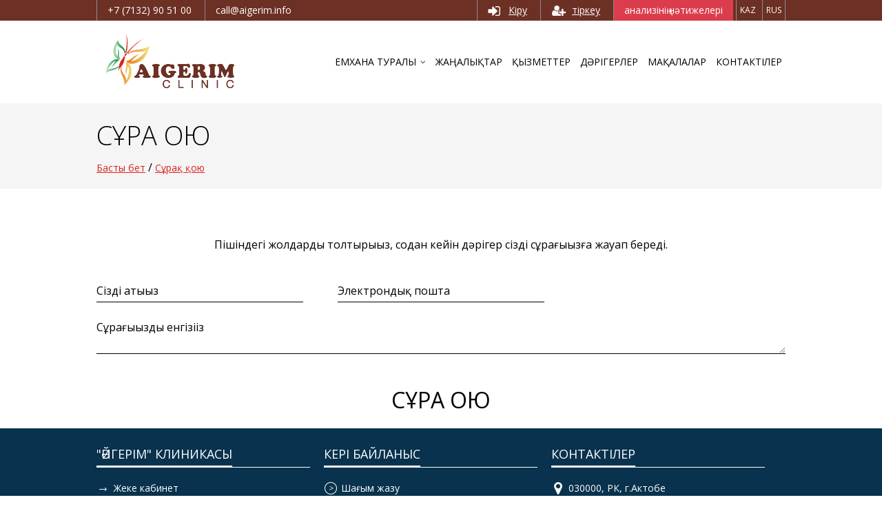

--- FILE ---
content_type: text/html; charset=UTF-8
request_url: https://aigerim.info/feedback/question
body_size: 3172
content:
<!DOCTYPE html>
<html>
<head>
    <title>Сұрақ қою / «Әйгерім клиникасына» қош келдіңіз</title>
    <base href="https://aigerim.info/"/>
    <meta http-equiv="Content-Type" content="text/html; charset=utf-8"/>
    <meta name="description" content="Добро пожаловать в «Клинику Айгерим»"/>
    <meta name="keywords" content=""/>
    <meta name="viewport" content="width=device-width, initial-scale=1, maximum-scale=1"/>
    <script src="https://www.google.com/recaptcha/api.js" async defer></script>
    <script src="https://kit.fontawesome.com/4481d828db.js" crossorigin="anonymous"></script>
    <meta name="facebook-domain-verification" content="3u1h5ukjuyj2umojwrpcdg0mvi918h" />
                    <link href="static/css/normalize.css" rel="stylesheet" type="text/css"/>
                                <link href="static/js/datepicker/datepicker.min.css" rel="stylesheet" type="text/css"/>
                                <link href="static/css/frontend.css" rel="stylesheet" type="text/css"/>
                
    <!-- Meta Pixel Code -->
    <script>
    !function(f,b,e,v,n,t,s)
    {if(f.fbq)return;n=f.fbq=function(){n.callMethod?
    n.callMethod.apply(n,arguments):n.queue.push(arguments)};
    if(!f._fbq)f._fbq=n;n.push=n;n.loaded=!0;n.version='2.0';
    n.queue=[];t=b.createElement(e);t.async=!0;
    t.src=v;s=b.getElementsByTagName(e)[0];
    s.parentNode.insertBefore(t,s)}(window, document,'script',
    'https://connect.facebook.net/en_US/fbevents.js');
    fbq('init', '707752104075275');
    fbq('track', 'PageView');
    </script>
    <noscript><img height="1" width="1" style="display:none"
    src="https://www.facebook.com/tr?id=707752104075275&ev=PageView&noscript=1"
    /></noscript>
    <!-- End Meta Pixel Code -->
</head>
<body>

<!-- Yandex.Metrika counter -->
<script type="text/javascript" >
   (function(m,e,t,r,i,k,a){m[i]=m[i]||function(){(m[i].a=m[i].a||[]).push(arguments)};
   m[i].l=1*new Date();k=e.createElement(t),a=e.getElementsByTagName(t)[0],k.async=1,k.src=r,a.parentNode.insertBefore(k,a)})
   (window, document, "script", "https://mc.yandex.ru/metrika/tag.js", "ym");

   ym(86897797, "init", {
        clickmap:true,
        trackLinks:true,
        accurateTrackBounce:true
   });
</script>
<noscript><div><img src="https://mc.yandex.ru/watch/86897797" style="position:absolute; left:-9999px;" alt="" /></div></noscript>
<!-- /Yandex.Metrika counter -->

<div class="topPanel">
	<div class="container group">
		<div class="left">
			<a href="tel:+77132905100">+7 (7132) 90 51 00</a>
			<a href="mailto:call@aigerim.info">call@aigerim.info</a>
		</div>
		<div class="right">
			
							<a href="/auth"><i class="i-login"></i><span>Кіру</span></a>
				<a href="/registration"><i class="i-reg"></i><span>тіркеу</span></a>
							<a href="http://aigerim-result.333.kg/" target="_blank" class="top-btn-red">анализінің нәтижелері</a>
			<a href="kz/feedback/question" class="lang-btn ">KAZ</a> 
			<a href="ru/feedback/question" class="lang-btn ">RUS</a>
		</div>
	</div>
</div>

<div class="header">
	<div class="container group">
		<div class="left">
			<a href="">
				<img src="static/images/logo.png" height="80" alt="Клиника «Айгерим»"/>
			</a>
		</div>
		<div class="menu">
			<ul>
				<li class="close">
					<i class="i-close"></i>
				</li>
				<li>
					<a href="/about">емхана туралы <i class="i-menuarrow"></i></a>
					<ul>
						<li><a href="/about">клиника туралы</a></li>
						<li><a href="/article/missiya">Миссия</a></li>
						<!-- <li><a href="/reviews">Пікірлер</a></li>!-->
						<li><a href="/article/video-roliki">Бейне роликтер</a></li>
						<li><a href="/statistics">Статистика</a></li>
						<li><a href="/article/vakansii">бос жұмыс орындары</a></li>
						<li><a href="/complaint/all">Шағым</a></li>
						<li><a href="/offers">Оферта шарты</a></li>
					</ul>
				</li>
				<li>
					<a href="/news">Жаңалықтар</a>
				</li>
				<li>
					<a href="/services">Қызметтер</a>
				</li>
				<li>
					<a href="/doctors">Дәрігерлер</a>
				</li>
				<li>
					<a href="/blog">Мақалалар</a>
				</li>
				<li>
					<a href="/contacts">Контактілер</a>
				</li>
				<li class="d-only">
					<a href="/auth">Кіру</a>
				</li>
				<li class="d-only">
					<a href="/registration">тіркеу</a>
				</li>
				<li class="d-only">
					<a href="/http://aigerim-result.333.kg/" target="_blank">анализінің нәтижелері</a>
				</li>
				<li class="d-only"><a href="kz/feedback/question" class="lang-btn ">KAZ</a></li>
				<li class="d-only"><a href="ru/feedback/question" class="lang-btn ">RUS</a></li>
			</ul>
		</div>
		<div class="openMenu">
			<i class="i-menu"></i>
		</div>
		<!-- <div class="workingHours">
			<div class="clockMore">
				<h3>Режим работы:</h3>
				<div class="row group">
					<span class="l">будни</span>
					<span class="r">07:00 - 22:00</span>
				</div>
				<div class="row group">
					<span class="l">суббота</span>
					<span class="r">08:00 - 18:00</span>
				</div>
				<div class="row group">
					<span class="l">воскресенье</span>
					<span class="r">08:00 - 18:00</span>
				</div>
			</div>
			<div class="clockBtn">
				<span class="clockArrow"></span>
				<i class="i-clock"></i> Режим работы
			</div>
		</div> -->
	</div>
</div>


<div class="grayLine">
	<div class="container">
		<h1>Сұрақ қою</h1>
		<div class="breadcrumbs">
			<a href="">Басты бет</a> /
			<a href="/feedback/question">Сұрақ қою</a>
		</div>
	</div>
</div>

<div class="fb-page">
	<div class="content">
		<div class="container">
						<form action="" name="question" method="post">
				<p>Пішіндегі жолдарды толтырыңыз, содан кейін дәрігер сіздің сұрағыңызға жауап береді.</p>
				<div class="row">
					<div class="fieldForm">
						<input type="text" required name="fullname" placeholder="Сіздің атыңыз">
					</div>
					<div class="fieldForm">
						<input type="email" required name="email" placeholder="Электрондық пошта">
					</div>
				</div>
				<div class="row">
					<div class="fieldForm allwidth">
						<textarea required="" name="text" placeholder="Сұрағыңызды енгізіңіз"></textarea>
					</div>
				</div>

				<div class="formBtn">
					<button type="submit">Сұрақ қою</button>
				</div>
			</form>
		</div>
	</div>
</div>

<div class="bottomBlock">
	<div class="container">
		<!-- <div class="mainPhone">
			<h3>Единая справочная</h3>
			<div class="icon">
				<i class="i-bigphone"></i>
			</div>
			<div class="number">
				<a href="tel:+77132905100">+7 (7132) 905-100</a>
			</div>
		</div> -->
		<div class="feedbacks group">
			<div class="column">
				<h3>"Әйгерім" клиникасы</h3>
				<ul>
					<li><i class="i-bmenuarrow"></i><a href="/about">Жеке кабинет</a></li>
					<li><i class="i-bmenuarrow"></i><a href="/services">Қызметтер</a></li>
					<li><i class="i-bmenuarrow"></i><a href="/article/prays-list">Бағалар тізімі</a></li>
					<li><i class="i-bmenuarrow"></i><a href="/doctors">Дәрігерлер</a></li>
					<li><i class="i-bmenuarrow"></i><a href="/blog">Мақалалар</a></li>
					<li><i class="i-bmenuarrow"></i><a href="/reviews">Пікірлер</a></li>
					<li><i class="i-bmenuarrow"></i><a href="/contacts">Контактілер</a></li>
				</ul>
			</div>
			<div class="column">
				<h3>кері байланыс</h3>
				<ul>
					<li><i class="i-bwrite"></i><a href="/complaint/create">Шағым жазу</a></li>
					<li><i class="i-bquest"></i><a href="/feedback/question">Сұрақ қою</a></li>
					<li><i class="i-brecord"></i><a href="/feedback/record">Қабылдауға жазылу</a></li>
					<li><i class="i-breview"></i><a href="/feedback/recall">Пікір қалдыру</a></li>
					<li><i class="i-bwrite"></i><a href="/feedback/write">Әкімшілігіне жазыңыз</a></li>
				</ul>
			</div>
			<div class="column">
				<h3>Контактілер</h3>
				<div class="group">
					<ul>
						<li><i class="i-bmark"></i>030000, РК, г.Актобе <br/> ул. Пацаева 7/1</li>
						<li><i class="i-bmark"></i>030000, РК, г.Актобе <br/> ул. Шернияза 35</li>
							<li><i class="i-bmark"></i>030000, РК, г.Актобе <br/> ул.Маресьева 87</li>
						<li><i class="i-bphone"></i><a href="tel:+77132905100">+7 (7132) 905-100</a></li>
						<li><i class="i-bphone"></i><a href="tel:+77750905100">+7 (775) 0 905-100</a> </li>
						<li><i class="i-bphone"></i><a href="tel:+77780905100">+7 (778) 0 905-100</a></li>
						<li><i class="i-bmail"></i><a href="mailto:secretary@aigerim.info">secretary@aigerim.info</a></li>
					</ul>

				</div>
			</div>
		</div>
	</div>
</div>
<div class="footer">
	<div class="container group">
		<div class="column"> 2026</div>
		<div class="column">
			<div style="display: inline;position: relative;top: 10px;">
                <!-- Yandex.Metrika informer -->
                <a href="https://metrika.yandex.ru/stat/?id=86897797&amp;from=informer"
                target="_blank" rel="nofollow"><img src="https://informer.yandex.ru/informer/86897797/3_0_254960FF_052940FF_1_pageviews"
                style="width:88px; height:31px; border:0;" alt="Яндекс.Метрика" title="Яндекс.Метрика: данные за сегодня (просмотры, визиты и уникальные посетители)" class="ym-advanced-informer" data-cid="86897797" data-lang="ru" /></a>
                <!-- /Yandex.Metrika informer -->
			</div>
			<a href="https://www.instagram.com/klinika_aigerim_aktobe/"><i class="fab fa-instagram"></i></a>
			<a href="https://www.facebook.com/klinika.aigerim/"><i class="fab fa-facebook-square"></i></a>
			<a href="https://www.tiktok.com/@klinika_aigerim_"><i class="fab fa-tiktok"></i></a>
			<a href="https://vk.com/klinika_aigerim"><i class="fab fa-vk"></i></a>
			<a href="https://t.me/aygerim_klinika"><i class="fab fa-telegram"></i></a>
			<a href="https://ok.ru/klinika.aigerim"><i class="fab fa-odnoklassniki-square"></i></a>
			<a href="https://twitter.com/klinika_aigerim"><i class="fab fa-twitter-square"></i></a>
			<a href="https://www.youtube.com/c/АйгеримКлиника"><i class="fab fa-youtube-square"></i></a>
		</div>
	</div>
</div>

<link href='https://fonts.googleapis.com/css?family=Open+Sans:400,300,600&subset=latin,cyrillic' rel='stylesheet' type='text/css'>

                <script type="text/javascript" src="dist/modules/jquery.js"></script>
                                <script type="text/javascript" src="https://bd.mrtaktobe.kz/form.js"></script>
                                <script type="text/javascript" src="static/js/formHandler.js"></script>
                                <script type="text/javascript" src="static/js/datepicker/datepicker.min.js"></script>
                                <script type="text/javascript" src="static/js/frontend.js"></script>
                <link href="https://woojet.pro/x/widget.css?123" rel="stylesheet">
<xtech-widget uuid="a1e9a20c-9278-4516-a42b-2e589f8a8d3d"/>
<script defer src="https://woojet.pro/x/widget.js?123"></script>
</body>
</html>


--- FILE ---
content_type: text/css
request_url: https://woojet.pro/x/widget.css?123
body_size: 3255
content:
/*! tailwindcss v3.0.7 | MIT License | https://tailwindcss.com*/xtech-widget *,xtech-widget :after,xtech-widget :before{border:0 solid;box-sizing:border-box}xtech-widget :after,xtech-widget :before{--tw-content:""}xtech-widget html{-webkit-text-size-adjust:100%;font-family:ui-sans-serif,system-ui,-apple-system,BlinkMacSystemFont,Segoe UI,Roboto,Helvetica Neue,Arial,Noto Sans,sans-serif,Apple Color Emoji,Segoe UI Emoji,Segoe UI Symbol,Noto Color Emoji;line-height:1.5;-moz-tab-size:4;-o-tab-size:4;tab-size:4}xtech-widget body{line-height:inherit;margin:0}xtech-widget hr{border-top-width:1px;color:inherit;height:0}xtech-widget abbr[title]{-webkit-text-decoration:underline dotted;text-decoration:underline dotted}xtech-widget h1,xtech-widget h2,xtech-widget h3,xtech-widget h4,xtech-widget h5,xtech-widget h6{font-size:inherit;font-weight:inherit}xtech-widget a{color:inherit;text-decoration:inherit}xtech-widget b,xtech-widget strong{font-weight:bolder}xtech-widget code,xtech-widget kbd,xtech-widget pre,xtech-widget samp{font-family:ui-monospace,SFMono-Regular,Menlo,Monaco,Consolas,Liberation Mono,Courier New,monospace;font-size:1em}xtech-widget small{font-size:80%}xtech-widget sub,xtech-widget sup{font-size:75%;line-height:0;position:relative;vertical-align:baseline}xtech-widget sub{bottom:-.25em}xtech-widget sup{top:-.5em}xtech-widget table{border-collapse:collapse;border-color:inherit;text-indent:0}xtech-widget button,xtech-widget input,xtech-widget optgroup,xtech-widget select,xtech-widget textarea{color:inherit;font-family:inherit;font-size:100%;line-height:inherit;margin:0;padding:0}xtech-widget button,xtech-widget select{text-transform:none}xtech-widget [type=button],xtech-widget [type=reset],xtech-widget [type=submit],xtech-widget button{-webkit-appearance:button;background-color:transparent;background-image:none}xtech-widget :-moz-focusring{outline:auto}xtech-widget :-moz-ui-invalid{box-shadow:none}xtech-widget progress{vertical-align:baseline}xtech-widget ::-webkit-inner-spin-button,xtech-widget ::-webkit-outer-spin-button{height:auto}xtech-widget [type=search]{-webkit-appearance:textfield;outline-offset:-2px}xtech-widget ::-webkit-search-decoration{-webkit-appearance:none}xtech-widget ::-webkit-file-upload-button{-webkit-appearance:button;font:inherit}xtech-widget summary{display:list-item}xtech-widget blockquote,xtech-widget dd,xtech-widget dl,xtech-widget figure,xtech-widget h1,xtech-widget h2,xtech-widget h3,xtech-widget h4,xtech-widget h5,xtech-widget h6,xtech-widget hr,xtech-widget p,xtech-widget pre{margin:0}xtech-widget fieldset{margin:0;padding:0}xtech-widget legend{padding:0}xtech-widget menu,xtech-widget ol,xtech-widget ul{list-style:none;margin:0;padding:0}xtech-widget textarea{resize:vertical}xtech-widget input::-moz-placeholder,xtech-widget textarea::-moz-placeholder{color:#9ca3af;opacity:1}xtech-widget input:-ms-input-placeholder,xtech-widget textarea:-ms-input-placeholder{color:#9ca3af;opacity:1}xtech-widget input::placeholder,xtech-widget textarea::placeholder{color:#9ca3af;opacity:1}xtech-widget [role=button],xtech-widget button{cursor:pointer}xtech-widget :disabled{cursor:default}xtech-widget audio,xtech-widget canvas,xtech-widget embed,xtech-widget iframe,xtech-widget img,xtech-widget object,xtech-widget svg,xtech-widget video{display:block;vertical-align:middle}xtech-widget img,xtech-widget video{height:auto;max-width:100%}xtech-widget [hidden]{display:none}xtech-widget *{font-family:ui-sans-serif,system-ui,-apple-system,BlinkMacSystemFont,Segoe UI,Roboto,Helvetica Neue,Arial,Noto Sans,sans-serif,Apple Color Emoji,Segoe UI Emoji,Segoe UI Symbol,Noto Color Emoji!important;letter-spacing:normal;line-height:1.2!important}xtech-widget label{all:unset}xtech-widget line,xtech-widget path,xtech-widget svg{color:var(--zxc667-icon-color)}xtech-widget *,xtech-widget :after,xtech-widget :before{--tw-translate-x:0;--tw-translate-y:0;--tw-rotate:0;--tw-skew-x:0;--tw-skew-y:0;--tw-scale-x:1;--tw-scale-y:1;--tw-transform:translateX(var(--tw-translate-x)) translateY(var(--tw-translate-y)) rotate(var(--tw-rotate)) skewX(var(--tw-skew-x)) skewY(var(--tw-skew-y)) scaleX(var(--tw-scale-x)) scaleY(var(--tw-scale-y));--tw-border-opacity:1;--tw-ring-inset:var(--tw-empty,/*!*/ /*!*/);--tw-ring-offset-width:0px;--tw-ring-offset-color:#fff;--tw-ring-color:rgba(59,130,246,.5);--tw-ring-offset-shadow:0 0 #0000;--tw-ring-shadow:0 0 #0000;--tw-shadow:0 0 #0000;--tw-shadow-colored:0 0 #0000;border-color:rgb(229 231 235/var(--tw-border-opacity))}xtech-widget .zxc667fixed{position:fixed}xtech-widget .zxc667absolute{position:absolute}xtech-widget .zxc667relative{position:relative}xtech-widget .zxc667right-\[10px\]{right:10px}xtech-widget .zxc667z-9999{z-index:9999}xtech-widget .zxc667m-0{margin:0}xtech-widget .zxc667m-\[12px\]{margin:12px}xtech-widget .zxc667my-\[12px\]{margin-bottom:12px;margin-top:12px}xtech-widget .zxc667mx-\[7px\]{margin-left:7px;margin-right:7px}xtech-widget .zxc667my-\[8px\]{margin-bottom:8px;margin-top:8px}xtech-widget .zxc667my-0{margin-bottom:0;margin-top:0}xtech-widget .zxc667mx-\[15px\]{margin-left:15px;margin-right:15px}xtech-widget .zxc667my-\[10px\]{margin-bottom:10px;margin-top:10px}xtech-widget .zxc667ml-\[16px\]{margin-left:16px}xtech-widget .zxc667mb-\[10px\]{margin-bottom:10px}xtech-widget .zxc667mt-\[10px\]{margin-top:10px}xtech-widget .zxc667mb-\[2px\]{margin-bottom:2px}xtech-widget .zxc667mr-\[10px\]{margin-right:10px}xtech-widget .zxc667mr-\[16px\]{margin-right:16px}xtech-widget .zxc667box-border{box-sizing:border-box}xtech-widget .zxc667flex{display:flex}xtech-widget .zxc667inline-flex{display:inline-flex}xtech-widget .zxc667h-full{height:100%}xtech-widget .zxc667h-auto{height:auto}xtech-widget .zxc667h-\[200px\]{height:200px}xtech-widget .zxc667h-\[22px\]{height:22px}xtech-widget .zxc667h-\[calc\(100\%-20\%\)\]{height:80%}xtech-widget .zxc667w-full{width:100%}xtech-widget .zxc667w-\[calc\(100\%-30px\)\]{width:calc(100% - 30px)}xtech-widget .zxc667w-\[calc\(100\%-15\%\)\]{width:85%}xtech-widget .zxc667w-auto{width:auto}xtech-widget .zxc667w-\[22px\]{width:22px}xtech-widget .zxc667flex-grow{flex-grow:1}xtech-widget .zxc667-translate-x-full{--tw-translate-x:-100%;transform:var(--tw-transform)}xtech-widget .zxc667translate-x-0{--tw-translate-x:0px;transform:var(--tw-transform)}xtech-widget .zxc667translate-x-full{--tw-translate-x:100%;transform:var(--tw-transform)}xtech-widget .zxc667translate-y-full{--tw-translate-y:100%;transform:var(--tw-transform)}xtech-widget .zxc667translate-y-0{--tw-translate-y:0px;transform:var(--tw-transform)}xtech-widget .zxc667scale-0{--tw-scale-x:0;--tw-scale-y:0;transform:var(--tw-transform)}xtech-widget .zxc667scale-100{--tw-scale-x:1;--tw-scale-y:1;transform:var(--tw-transform)}xtech-widget .zxc667transform{transform:var(--tw-transform)}xtech-widget .zxc667transform-gpu{--tw-transform:translate3d(var(--tw-translate-x),var(--tw-translate-y),0) rotate(var(--tw-rotate)) skewX(var(--tw-skew-x)) skewY(var(--tw-skew-y)) scaleX(var(--tw-scale-x)) scaleY(var(--tw-scale-y))}@-webkit-keyframes zxc667ping{75%,to{opacity:0;transform:scale(2)}}@keyframes zxc667ping{75%,to{opacity:0;transform:scale(2)}}xtech-widget .zxc667animate-ping{-webkit-animation:zxc667ping 1s cubic-bezier(0,0,.2,1) infinite;animation:zxc667ping 1s cubic-bezier(0,0,.2,1) infinite}xtech-widget .zxc667cursor-pointer{cursor:pointer}xtech-widget .zxc667flex-row{flex-direction:row}xtech-widget .zxc667flex-col{flex-direction:column}xtech-widget .zxc667flex-wrap{flex-wrap:wrap}xtech-widget .zxc667flex-nowrap{flex-wrap:nowrap}xtech-widget .zxc667items-center{align-items:center}xtech-widget .zxc667justify-center{justify-content:center}xtech-widget .zxc667justify-items-start{justify-items:start}xtech-widget .zxc667justify-self-end{justify-self:end}xtech-widget .zxc667overflow-auto{overflow:auto}xtech-widget .zxc667rounded-full{border-radius:9999px}xtech-widget .zxc667rounded-lg{border-radius:8px}xtech-widget .zxc667rounded-\[18px\]{border-radius:18px}xtech-widget .zxc667rounded-\[14px\]{border-radius:14px}xtech-widget .zxc667rounded-bl-none{border-bottom-left-radius:0}xtech-widget .zxc667border{border-width:1px}xtech-widget .zxc667border-solid{border-style:solid}xtech-widget .zxc667border-none{border-style:none}xtech-widget .zxc667border-gray-300{--tw-border-opacity:1;border-color:rgb(209 213 219/var(--tw-border-opacity))}xtech-widget .zxc667bg-white{--tw-bg-opacity:1;background-color:rgb(255 255 255/var(--tw-bg-opacity))}xtech-widget .zxc667bg-opacity-70{--tw-bg-opacity:0.7}xtech-widget .zxc667p-\[8px\]{padding:8px}xtech-widget .zxc667p-\[12px\]{padding:12px}xtech-widget .zxc667p-\[15px\]{padding:15px}xtech-widget .zxc667p-0{padding:0}xtech-widget .zxc667px-\[8px\]{padding-left:8px;padding-right:8px}xtech-widget .zxc667py-\[10px\]{padding-bottom:10px;padding-top:10px}xtech-widget .zxc667py-\[20px\]{padding-bottom:20px;padding-top:20px}xtech-widget .zxc667px-\[10px\]{padding-left:10px;padding-right:10px}xtech-widget .zxc667px-0{padding-left:0;padding-right:0}xtech-widget .zxc667py-\[8px\]{padding-bottom:8px;padding-top:8px}xtech-widget .zxc667py-\[15px\]{padding-bottom:15px;padding-top:15px}xtech-widget .zxc667pb-\[4px\]{padding-bottom:4px}xtech-widget .zxc667text-left{text-align:left}xtech-widget .zxc667text-center{text-align:center}xtech-widget .zxc667text-right{text-align:right}xtech-widget .zxc667text-sm{font-size:14px;line-height:20px}xtech-widget .zxc667text-xs{font-size:12px;line-height:16px}xtech-widget .zxc667text-base{font-size:16px;line-height:24px}xtech-widget .zxc667text-\[64px\]{font-size:64px}xtech-widget .zxc667text-lg{font-size:20px;line-height:28px}xtech-widget .zxc667font-light{font-weight:300}xtech-widget .zxc667font-normal{font-weight:400}xtech-widget .zxc667font-medium{font-weight:500}xtech-widget .zxc667font-bold{font-weight:700}xtech-widget .zxc667text-red-700{--tw-text-opacity:1;color:rgb(185 28 28/var(--tw-text-opacity))}xtech-widget .zxc667text-gray-400{--tw-text-opacity:1;color:rgb(156 163 175/var(--tw-text-opacity))}xtech-widget .zxc667text-blue-600{--tw-text-opacity:1;color:rgb(37 99 235/var(--tw-text-opacity))}xtech-widget .zxc667text-blue-300{--tw-text-opacity:1;color:rgb(147 197 253/var(--tw-text-opacity))}xtech-widget .zxc667text-black{--tw-text-opacity:1;color:rgb(0 0 0/var(--tw-text-opacity))}xtech-widget .zxc667placeholder-gray-400::-moz-placeholder{--tw-placeholder-opacity:1;color:rgb(156 163 175/var(--tw-placeholder-opacity))}xtech-widget .zxc667placeholder-gray-400:-ms-input-placeholder{--tw-placeholder-opacity:1;color:rgb(156 163 175/var(--tw-placeholder-opacity))}xtech-widget .zxc667placeholder-gray-400::placeholder{--tw-placeholder-opacity:1;color:rgb(156 163 175/var(--tw-placeholder-opacity))}xtech-widget .zxc667opacity-0{opacity:0}xtech-widget .zxc667opacity-100{opacity:1}xtech-widget .zxc667shadow-md{--tw-shadow:0 4px 6px -1px rgba(0,0,0,.1),0 2px 4px -2px rgba(0,0,0,.1);--tw-shadow-colored:0 4px 6px -1px var(--tw-shadow-color),0 2px 4px -2px var(--tw-shadow-color);box-shadow:var(--tw-ring-offset-shadow,0 0 #0000),var(--tw-ring-shadow,0 0 #0000),var(--tw-shadow)}xtech-widget .zxc667outline-none{outline:2px solid transparent;outline-offset:2px}xtech-widget .zxc667transition{transition-duration:.15s;transition-property:color,background-color,border-color,fill,stroke,opacity,box-shadow,transform,filter,-webkit-text-decoration-color,-webkit-backdrop-filter;transition-property:color,background-color,border-color,text-decoration-color,fill,stroke,opacity,box-shadow,transform,filter,backdrop-filter;transition-property:color,background-color,border-color,text-decoration-color,fill,stroke,opacity,box-shadow,transform,filter,backdrop-filter,-webkit-text-decoration-color,-webkit-backdrop-filter;transition-timing-function:cubic-bezier(.4,0,.2,1)}xtech-widget .zxc667transition-all{transition-duration:.15s;transition-property:all;transition-timing-function:cubic-bezier(.4,0,.2,1)}xtech-widget .zxc667delay-100{transition-delay:.1s}xtech-widget .zxc667delay-200{transition-delay:.2s}xtech-widget .zxc667duration-300{transition-duration:.3s}xtech-widget .zxc667duration-100{transition-duration:.1s}xtech-widget .zxc667duration-500{transition-duration:.5s}xtech-widget .zxc667duration-700{transition-duration:.7s}@media (min-width:640px){xtech-widget .zxc667window-width{width:var(--zxc667-window)!important}}xtech-widget #zxc667button-hover-style:hover{background-color:var(--zxc667-btn)!important}xtech-widget .zxc667navbar-active{background-color:var(--zxc667-active-background)!important;color:var(--zxc667-active-color)!important}xtech-widget .zxc667navbar-unactive{color:var(--zxc667-unactive-color)!important}xtech-widget .hover\:zxc667navbar-unactive:hover{background-color:var(--zxc667-hover-background)!important;color:var(--zxc667-hover-color)!important}xtech-widget .hover\:zxc667feedback-button:hover{background-color:var(--zxc667-feedback-hover)!important}xtech-widget .active\:zxc667feedback-button:active{background-color:var(--zxc667-feedback-active)!important}xtech-widget .focus\:zxc667border-indigo-300:focus{--tw-border-opacity:1;border-color:rgb(165 180 252/var(--tw-border-opacity))}xtech-widget .focus\:zxc667outline-none:focus{outline:2px solid transparent;outline-offset:2px}xtech-widget .focus\:zxc667ring:focus{--tw-ring-offset-shadow:var(--tw-ring-inset) 0 0 0 var(--tw-ring-offset-width) var(--tw-ring-offset-color);--tw-ring-shadow:var(--tw-ring-inset) 0 0 0 calc(3px + var(--tw-ring-offset-width)) var(--tw-ring-color);box-shadow:var(--tw-ring-offset-shadow),var(--tw-ring-shadow),var(--tw-shadow,0 0 #0000)}xtech-widget .focus\:zxc667ring-indigo-100:focus{--tw-ring-opacity:1;--tw-ring-color:rgb(224 231 255/var(--tw-ring-opacity))}@media (min-width:640px){xtech-widget .sm\:zxc667h-\[calc\(100\%-30\%\)\]{height:70%}}


--- FILE ---
content_type: application/javascript
request_url: https://aigerim.info/static/js/frontend.js
body_size: 1900
content:
$(function() {
	showDeviceMenu();
	toggleSelect();
	showWorkingHours();
	showAppointmentForm();
	selectVantage();
	addSubscriber();

	// Datepicker script
	var start = new Date(),
        prevDay,
        startHours = 8;

    // 09:00
    start.setHours(8);
    start.setMinutes(0);

    // Если сегодня суббота или воскресенье - 8:00
    if ([6,0].indexOf(start.getDay()) != -1) {
        start.setHours(8);
        startHours = 8
    }

    $('#date-and-time').datepicker({
        timepicker: true,
        startDate: start,
        minHours: startHours,
        maxHours: 19,
        onSelect: function(fd, d, picker) {
            // Ничего не делаем если выделение было снято
            if (!d) return;

            var day = d.getDay();

            // Обновляем состояние календаря только если была изменена дата
            if (prevDay != undefined && prevDay == day) return;
            prevDay = day;

            // Если выбранный день суббота или воскресенье, то устанавливаем
            // часы для выходных, в противном случае восстанавливаем начальные значения
            if (day == 6 || day == 0) {
                picker.update({
                    minHours: 8,
                    maxHours: 17
                })
            } else {
                picker.update({
                    minHours: 8,
                    maxHours: 19
                })
            }
        }
    });
});

function closeTopAlert()
{
	$('#top-alert').remove();
	$('body').removeClass('p-top-alert');
	setCookie('topalert', 1, 30);
}

function setCookie(cname, cvalue, exdays) {
	const d = new Date();
	d.setTime(d.getTime() + (exdays*24*60*60*1000));
	let expires = "expires="+ d.toUTCString();
	document.cookie = cname + "=" + cvalue + ";" + expires + ";path=/";
}

function getCookie(cname) {
	let name = cname + "=";
	let decodedCookie = decodeURIComponent(document.cookie);
	let ca = decodedCookie.split(';');
	for(let i = 0; i <ca.length; i++) {
		let c = ca[i];
		while (c.charAt(0) == ' ') {
		c = c.substring(1);
		}
		if (c.indexOf(name) == 0) {
		return c.substring(name.length, c.length);
		}
	}
	return "";
}

function checkCookie(name) {
	let cookie = getCookie(name);
	if (cookie != "") {
		return true;
	} else {
		return false;
	}
}

function addSubscriber()
{
	$('form[name=subscribe]').unbind('submit').submit(function(e) {

		e.preventDefault();

		var dataForm = $(this).serialize();

		$.ajax({
			method: 'POST',
			url: 'subscriber/add',
			data: dataForm,
			success: function() {
				alert('Вы успешно оставили свой email для рассылки');
			}
		});

		return false;
	});
}

function selectVantage()
{
	$('.bookmarks .bookmark').unbind('click').click(function() {
		var item = $(this).data('item');

		$('.bookmark').removeClass('active');
		$('.bookmark[data-item="'+item+'"]').addClass('active');
		$('.bm-content').removeClass('show');
		$('.bm-content[data-item="'+item+'"]').addClass('show');

		vantageSlider(item);
	});
}

function showAppointmentForm()
{
	$('.appointment .aBtn').unbind('click').click(function() {

		if ($('.appointment .content').is('.show')) {
			$('.appointment .content').removeClass('show');
			$('.appointment .content').slideUp();
		} else {
			$('.appointment .content').addClass('show');
			$('.appointment .content').slideDown();
		}

	});
}

function toggleSelect()
{
	$('.select .selected').unbind('click').click(function() {
		var select = $(this).parent('.select');

		$('.options').hide();
		select.find('.options').show();
		selectSub(select);

		$('body').click(function (event) {
		    if ($(event.target).closest(".select").length === 0) {
		    	$('.options').hide();
		    }
		})
	});
}

function selectSub(select)
{
	$('.options .option').unbind('click').click(function() {
		var val = $(this).data('val'),
			text = $(this).html();

		$('.options').hide();
		select.find('.selected').removeClass('error');
		select.find('.selected').html(text+' <i class="i-selectarrow"></i>');
		select.find('input[type=hidden]').val(text);

		if ($(select).is('.direction')) {
			$.post('service/getsub', {id:val}, function(res) {
				var options = jQuery.parseJSON(res);

				var html = '';
				if (options.length) {
					for (var n = 0;n<options.length;n++) {
						html = html+'<div class="option" data-val="'+options[n].id+'">'+options[n].name+'</div>';
					}
				}

				$('.select.subdirection .options').html(html);
				toggleSelect();
			});
		}

		if ($(select).is('.subdirection')) {
			$.post('user/getdoctor', {id:val}, function(res) {

				var options = jQuery.parseJSON(res);

				var html = '';
				if (options.length) {
					for (var n = 0;n<options.length;n++) {
						html = html+'<div class="option" data-val="'+options[n].id+'">'+options[n].name+'</div>';
					}
				}

				$('.select.doctor .options').html(html);
				toggleSelect();
			});
		}

	});
}

function showDeviceMenu()
{
	$('.openMenu').unbind('click').click(function() {
		$('.menu').slideDown();
		$('body').css('overflow', 'hidden');

		showSubMenu();
		closeDeviceMenu();
	});
}

function closeDeviceMenu()
{
	$('.menu .close').unbind('click').click(function() {
		$('.menu').slideUp();
		$('body').css('overflow', 'auto');
	});
}

function showSubMenu()
{
	$('.menu>ul li>a').unbind('click').click(function() {

		var ul = $(this).parent('li').find('ul');
		var sub = $(this).parent('li').find('ul>li');
		console.log(sub);
		if (sub.length > 0) {
			$('.menu ul ul').slideUp();
			$(ul).slideDown();
			showSubMenu()
			return false;
		} else {
			return true;
		}

	});
}

function showWorkingHours()
{
	$('.clockBtn').unbind('click').click(function() {
		var parentBlock = $(this).parent('.workingHours');
		var content = $(this).parent('.workingHours').find('.clockMore');

		if (content.is('.show')) {
			content.removeClass('show');
			content.slideUp(function() {
				parentBlock.removeClass('display');
			});
		} else {
			parentBlock.addClass('display');
			content.addClass('show');
			content.slideDown();
		}
	});
}


--- FILE ---
content_type: application/javascript
request_url: https://woojet.pro/x/widget.js?123
body_size: 49814
content:
(()=>{var e,t,n={158:(e,t,n)=>{"use strict";var r=n(538);const o={data:function(){return{icon:null,animate:null,color:{"--zxc667-icon-color":this.button.icons.color}}},props:{open:{type:Boolean,required:!0},button:{type:Object,required:!0}},methods:{animation:function(){var e=this;this.button.icons.timeout&&(this.animate=setInterval((function(){e.setIcon()}),1e3*this.button.icons.timeout))},stop:function(){clearInterval(this.animate)},setIcon:function(){this.icon=this.icons[Math.floor(Math.random()*this.icons.length)]}},mounted:function(){this.setIcon(),this.animation()},watch:{open:function(e){e?this.stop():this.animation()}},computed:{icons:function(){var e=this;return Object.keys(this.button.icons).filter((function(t){return!0===e.button.icons[t]})).concat(this.button.image.path?["image"]:[])}}};var i=n(900);const a=(0,i.Z)(o,(function(){var e,t,n=this,r=n.$createElement,o=n._self._c||r;return o("div",{staticClass:"zxc667fixed zxc667z-9999 zxc667flex zxc667justify-center zxc667items-center zxc667rounded-full focus:zxc667outline-none zxc667duration-300 zxc667ease zxc667cursor-pointer",style:(e={"--zxc667-btn":n.button.color.hover},e[n.button.position.vertical.align]=n.button.position.vertical.offset+"px",e[n.button.position.horizontal.align]=n.button.position.horizontal.offset+"px",e.width=n.button.size+"px",e.height=n.button.size+"px",e.backgroundColor=n.button.color.background,e.borderStyle="solid",e.borderWidth=n.button.border.size+"px",e.borderColor=n.button.border.color,e.boxShadow="0 "+n.button.shadow.offset+"px "+n.button.shadow.blur+"px -3px black",e),attrs:{id:"zxc667button-hover-style"}},[n.button.image.path?o("transition",{attrs:{"enter-active-class":"zxc667transform","enter-class":"zxc667opacity-0 zxc667-translate-x-full","enter-to-class":"zxc667opacity-100 zxc667translate-x-0","leave-active-class":"zxc667absolute zxc667transform","leave-class":"zxc667opacity-100 zxc667translate-x-0","leave-to-class":"zxc667opacity-0 zxc667-translate-x-full"}},[o("img",{directives:[{name:"show",rawName:"v-show",value:!n.open&&"image"===n.icon,expression:"!open && icon === 'image'"}],style:{width:"100%",height:"100%",borderRadius:"100%"},attrs:{src:n.button.image.path}})]):n._e(),n._v(" "),n.button.icons.telegram?o("transition",{attrs:{"enter-active-class":"zxc667transform","enter-class":"zxc667opacity-0 zxc667-translate-x-full","enter-to-class":"zxc667opacity-100 zxc667translate-x-0","leave-active-class":"zxc667absolute zxc667transform","leave-class":"zxc667opacity-100 zxc667translate-x-0","leave-to-class":"zxc667opacity-0 zxc667-translate-x-full"}},[o("svg",{directives:[{name:"show",rawName:"v-show",value:!n.open&&"telegram"===n.icon,expression:"!open && icon === 'telegram'"}],staticClass:"zxc667transition",style:{width:n.button.icons.size+"px",height:n.button.icons.size+"px",color:n.button.icons.color},attrs:{xmlns:"http://www.w3.org/2000/svg",viewBox:"0 0 26 24",fill:"none",stroke:"currentColor","stroke-width":"1","stroke-linecap":"round","stroke-linejoin":"round"}},[o("path",{style:n.color,attrs:{d:"M18.384,22.779c0.322,0.228 0.737,0.285 1.107,0.145c0.37,-0.141 0.642,-0.457 0.724,-0.84c0.869,-4.084 2.977,-14.421 3.768,-18.136c0.06,-0.28 -0.04,-0.571 -0.26,-0.758c-0.22,-0.187 -0.525,-0.241 -0.797,-0.14c-4.193,1.552 -17.106,6.397 -22.384,8.35c-0.335,0.124 -0.553,0.446 -0.542,0.799c0.012,0.354 0.25,0.661 0.593,0.764c2.367,0.708 5.474,1.693 5.474,1.693c0,0 1.452,4.385 2.209,6.615c0.095,0.28 0.314,0.5 0.603,0.576c0.288,0.075 0.596,-0.004 0.811,-0.207c1.216,-1.148 3.096,-2.923 3.096,-2.923c0,0 3.572,2.619 5.598,4.062Zm-11.01,-8.677l1.679,5.538l0.373,-3.507c0,0 6.487,-5.851 10.185,-9.186c0.108,-0.098 0.123,-0.262 0.033,-0.377c-0.089,-0.115 -0.253,-0.142 -0.376,-0.064c-4.286,2.737 -11.894,7.596 -11.894,7.596Z"}})])]):n._e(),n._v(" "),n.button.icons.phone?o("transition",{attrs:{"enter-active-class":"zxc667transform","enter-class":"zxc667opacity-0 zxc667-translate-x-full","enter-to-class":"zxc667opacity-100 zxc667translate-x-0","leave-active-class":"zxc667absolute zxc667transform","leave-class":"zxc667opacity-100 zxc667translate-x-0","leave-to-class":"zxc667opacity-0 zxc667-translate-x-full"}},[o("svg",{directives:[{name:"show",rawName:"v-show",value:!n.open&&"phone"===n.icon,expression:"!open && icon === 'phone'"}],staticClass:"zxc667transition",style:{width:n.button.icons.size+"px",height:n.button.icons.size+"px",color:n.button.icons.color},attrs:{xmlns:"http://www.w3.org/2000/svg",viewBox:"0 0 42 42",fill:"none",stroke:"currentColor","stroke-width":"2","stroke-linecap":"round","stroke-linejoin":"round"}},[o("path",{style:n.color,attrs:{d:"M15.562,20.766c-1.328-1.922-2.118-4.241-2.281-4.438c1.945-1.356,5.749-3.06,5.962-5.505 C19.514,7.664,14.162,1.06,13.136,1C10.328,1.03,5.189,5.782,4.58,7.218c-1.132,2.969-0.571,5.732,1.375,9.732 c2.478,5.95,11.682,17.237,16.947,20.78c3.484,2.674,6.029,3.724,9.068,3.09c1.413-0.268,6.516-4.455,7.027-7.286 c0.125-1.05-5.807-8.011-8.875-8.287c-2.382-0.22-4.666,3.346-6.303,5.089c-0.163-0.208-1.559-1.297-3.057-3.021 C18.812,25.266,17,22.859,15.562,20.766z"}})])]):n._e(),n._v(" "),n.button.icons.messages?o("transition",{attrs:{"enter-active-class":"zxc667transform","enter-class":"zxc667opacity-0 zxc667-translate-x-full","enter-to-class":"zxc667opacity-100 zxc667translate-x-0","leave-active-class":"zxc667absolute zxc667transform","leave-class":"zxc667opacity-100 zxc667translate-x-0","leave-to-class":"zxc667opacity-0 zxc667-translate-x-full"}},[o("svg",{directives:[{name:"show",rawName:"v-show",value:!n.open&&"messages"===n.icon,expression:"!open && icon === 'messages'"}],staticClass:"zxc667transition",style:{width:n.button.icons.size+"px",height:n.button.icons.size+"px",color:n.button.icons.color},attrs:{xmlns:"http://www.w3.org/2000/svg",viewBox:"0 0 297 297",fill:"white",stroke:"currentColor","stroke-width":"0","stroke-linecap":"round","stroke-linejoin":"round"}},[o("path",{style:n.color,attrs:{d:"M206.093,181.516c17.379,0,31.515-14.138,31.515-31.515V54.593c0-17.378-14.136-31.518-31.515-31.518H31.51\n\tC14.135,23.075,0,37.215,0,54.593v95.408c0,17.377,14.135,31.515,31.51,31.515h22.933v32.988c0,4.012,2.416,7.627,6.121,9.162\n\tc1.228,0.507,2.516,0.753,3.792,0.753c2.58,0,5.117-1.007,7.014-2.904l39.991-39.999H206.093z"}}),n._v(" "),o("path",{style:n.color,attrs:{d:"M269.415,105.583h-15.944v44.418c0,26.125-21.253,47.378-47.378,47.378h-88.161l-18.537,18.542\n\tc2.234,12.987,13.567,22.902,27.181,22.902h76.762l32.191,32.196c1.896,1.897,4.434,2.905,7.014,2.905\n\tc1.276,0,2.564-0.249,3.792-0.756c3.705-1.535,6.12-5.149,6.12-9.16v-25.186h16.961c15.211,0,27.585-12.378,27.585-27.591v-78.061\n\tC297,117.959,284.626,105.583,269.415,105.583z"}})])]):n._e(),n._v(" "),n.button.icons.question?o("transition",{attrs:{"enter-active-class":"zxc667transform","enter-class":"zxc667opacity-0 zxc667-translate-x-full","enter-to-class":"zxc667opacity-100 zxc667translate-x-0","leave-active-class":"zxc667absolute zxc667transform","leave-class":"zxc667opacity-100 zxc667translate-x-0","leave-to-class":"zxc667opacity-0 zxc667-translate-x-full"}},[o("svg",{directives:[{name:"show",rawName:"v-show",value:!n.open&&"question"===n.icon,expression:"!open && icon === 'question'"}],staticClass:"zxc667transition",style:{width:n.button.icons.size+"px",height:n.button.icons.size+"px",color:n.button.icons.color},attrs:{xmlns:"http://www.w3.org/2000/svg",viewBox:"0 0 20 20",fill:"white",stroke:"currentColor","stroke-width":"0","stroke-linecap":"round","stroke-linejoin":"round"}},[o("path",{style:n.color,attrs:{d:"M14.09 2.233C12.95 1.411 11.518 1 9.794 1c-1.311 0-2.418.289-3.317.868C5.05 2.774 4.292 4.313 4.2 6.483h3.307c0-.633.185-1.24.553-1.828.369-.586.995-.879 1.878-.879.898 0 1.517.238 1.854.713.339.477.508 1.004.508 1.582 0 .504-.252.965-.557 1.383a2.88 2.88 0 0 1-.661.674s-1.793 1.15-2.58 2.074c-.456.535-.497 1.338-.538 2.488-.002.082.029.252.315.252h2.571c.256 0 .309-.189.312-.274.018-.418.064-.633.141-.875.144-.457.538-.855.979-1.199l.91-.627c.822-.641 1.477-1.166 1.767-1.578.494-.676.842-1.51.842-2.5-.001-1.615-.571-2.832-1.711-3.656zM9.741 14.924c-1.139-.035-2.079.754-2.115 1.99-.035 1.234.858 2.051 1.998 2.084 1.189.035 2.104-.727 2.141-1.963.034-1.236-.834-2.076-2.024-2.111z"}})])]):n._e(),n._v(" "),o("transition",{attrs:{"enter-active-class":"zxc667transform","enter-class":"zxc667opacity-0 zxc667-translate-x-full","enter-to-class":"zxc667opacity-100 zxc667translate-x-0","leave-active-class":"zxc667absolute zxc667transform-gpu","leave-class":"zxc667opacity-100 zxc667translate-x-0","leave-to-class":"zxc667opacity-0 zxc667-translate-x-full"}},[o("svg",{directives:[{name:"show",rawName:"v-show",value:n.open,expression:"open"}],staticClass:"zxc667transition",style:{width:n.button.icons.size+"px",height:n.button.icons.size+"px",color:n.button.icons.color},attrs:{xmlns:"http://www.w3.org/2000/svg",viewBox:"0 0 24 24",fill:"none",stroke:"currentColor","stroke-width":"2","stroke-linecap":"round","stroke-linejoin":"round"}},[o("line",{style:n.color,attrs:{x1:"18",y1:"6",x2:"6",y2:"18"}}),n._v(" "),o("line",{style:n.color,attrs:{x1:"6",y1:"6",x2:"18",y2:"18"}})])]),n._v(" "),!n.open&&n.button.pulse.enabled?o("span",{staticClass:"zxc667fixed",style:(t={},t[n.button.pulse.position.horizontal.align]=n.button.pulse.position.horizontal.offset+"px",t[n.button.pulse.position.vertical.align]=n.button.pulse.position.vertical.offset+"px",t.height=n.button.pulse.size+"px",t.width=n.button.pulse.size+"px",t)},[o("span",{staticClass:"zxc667animate-ping zxc667absolute zxc667inline-flex zxc667h-full zxc667w-full zxc667rounded-full",style:{opacity:n.button.pulse.opacity.wave+"%",backgroundColor:n.button.pulse.color.wave}}),n._v(" "),o("span",{staticClass:"zxc667h-full zxc667w-full zxc667absolute zxc667inline-flex zxc667rounded-full",style:{backgroundColor:n.button.pulse.color.background,opacity:n.button.pulse.opacity.background+"%"}})]):n._e()],1)}),[],!1,null,null,null).exports;const s={props:{header:{type:Object,required:!0}}};function c(e){return c="function"==typeof Symbol&&"symbol"==typeof Symbol.iterator?function(e){return typeof e}:function(e){return e&&"function"==typeof Symbol&&e.constructor===Symbol&&e!==Symbol.prototype?"symbol":typeof e},c(e)}function l(e,t,n){return t in e?Object.defineProperty(e,t,{value:n,enumerable:!0,configurable:!0,writable:!0}):e[t]=n,e}const u={components:{Header:(0,i.Z)(s,(function(){var e=this,t=e.$createElement,n=e._self._c||t;return n("div",[n("div",{staticClass:"zxc667flex zxc667justify-center zxc667items-center",style:{height:e.header.height+"px",backgroundColor:e.header.background}},[n("div",{style:{fontSize:e.header.title.size+"px",color:e.header.color.title}},[e._v("\n\t\t\t"+e._s(e.header.title.text)+"\n\t\t")]),e._v(" "),n("div",{staticClass:"zxc667absolute zxc667right-[10px] zxc667cursor-pointer",style:{color:e.header.color.close,fontSize:"12px",top:"4px"},on:{click:function(t){return e.$emit("close")}}},[e._v("\n\t\t\t✕\n\t\t")])])])}),[],!1,null,null,null).exports,Navigation:function(){return n.e(841).then(n.bind(n,841))},Webcall:function(){return n.e(824).then(n.bind(n,824))},Callback:function(){return n.e(985).then(n.bind(n,985))},Whatsapp:function(){return n.e(539).then(n.bind(n,539))},Feedback:function(){return n.e(13).then(n.bind(n,13))},Telegram:function(){return n.e(111).then(n.bind(n,111))},Contacts:function(){return n.e(243).then(n.bind(n,243))}},props:{widget:{type:Object,required:!0},open:{type:Boolean,required:!0}},data:function(){var e;return{current:"",style:(e={"--zxc667-window":this.widget.window.width+"px"},l(e,this.widget.window.position.horizontal.align,this.widget.window.position.horizontal.offset+"px"),l(e,this.widget.window.position.vertical.align,this.widget.window.position.vertical.offset+"px"),l(e,"background","linear-gradient("+this.widget.window.background.from+","+this.widget.window.background.to+")"),l(e,"borderRadius",this.widget.window.border.lt+"px "+this.widget.window.border.rt+"px "+this.widget.window.border.rb+"px "+this.widget.window.border.lb+"px"),l(e,"boxShadow","0 "+this.widget.window.shadow.offset+"px "+this.widget.window.shadow.blur+"px -3px black"),e)}},methods:{navigate:function(e){this.current=e}},mounted:function(){for(var e=this,t=function(t){if(e.current=Object.entries(e.widget).filter((function(e){return"object"===c(e[1])&&null!==e[1]&&"enabled"in e[1]&&"order"in e[1]&&e[1].enabled&&e[1].order===t})).map((function(e){return e[0]}))[0],e.current)return"break"},n=0;n<10;n++){if("break"===t(n))break}}};const f={components:{Button:a,Window:(0,i.Z)(u,(function(){var e=this,t=e.$createElement,n=e._self._c||t;return n("div",{staticClass:"zxc667z-9999 zxc667fixed zxc667overflow-auto zxc667window-width zxc667w-[calc(100%-30px)] zxc667h-[calc(100%-20%)] sm:zxc667h-[calc(100%-30%)] zxc667flex zxc667flex-col",style:e.style},[n("Header",{attrs:{header:e.widget.header},on:{close:function(t){return e.$emit("close")}}}),e._v(" "),e.widget.navigation.enabled?n("Navigation",{attrs:{widget:e.widget,navigation:e.widget.navigation,current:e.current},on:{navigate:e.navigate}}):e._e(),e._v(" "),e.widget.whatsapp.enabled?n("Whatsapp",{directives:[{name:"show",rawName:"v-show",value:"whatsapp"===e.current,expression:"current === 'whatsapp'"}],attrs:{whatsapp:e.widget.whatsapp,current:e.current,open:e.open}}):e._e(),e._v(" "),e.widget.telegram.enabled?n("Telegram",{directives:[{name:"show",rawName:"v-show",value:"telegram"===e.current,expression:"current === 'telegram'"}],attrs:{telegram:e.widget.telegram,current:e.current,open:e.open}}):e._e(),e._v(" "),e.widget.feedback.enabled?n("Feedback",{directives:[{name:"show",rawName:"v-show",value:"feedback"===e.current,expression:"current === 'feedback'"}],attrs:{feedback:e.widget.feedback,uuid:e.widget.id}}):e._e(),e._v(" "),e.widget.contacts.enabled?n("Contacts",{directives:[{name:"show",rawName:"v-show",value:"contacts"===e.current,expression:"current === 'contacts'"}],attrs:{contacts:e.widget.contacts,open:e.open,current:e.current}}):e._e(),e._v(" "),e.widget.callback.enabled?n("Callback",{directives:[{name:"show",rawName:"v-show",value:"callback"===e.current,expression:"current === 'callback'"}],attrs:{callback:e.widget.callback,uuid:e.widget.id}}):e._e(),e._v(" "),e.widget.webcall.enabled?n("Webcall",{directives:[{name:"show",rawName:"v-show",value:"webcall"===e.current,expression:"current === 'webcall'"}],attrs:{webcall:e.widget.webcall,uuid:e.widget.id}}):e._e()],1)}),[],!1,null,null,null).exports,Hint:function(){return n.e(142).then(n.bind(n,142))}},props:{uuid:{type:String,required:!0}},data:function(){return{widget:null,open:!1}},computed:{host:function(){return"https://woojet.pro"}},methods:{getWidget:function(){var e=this;fetch("".concat(this.host,"/api/v1/w/").concat(this.uuid),{headers:{Accept:"application/json","Content-Type":"application/json"},method:"GET"}).then((function(e){return e.json()})).then((function(t){e.widget=t.data})).catch((function(e){return console.error(e)}))}},mounted:function(){this.getWidget()}};const d=(0,i.Z)(f,(function(){var e=this,t=e.$createElement,n=e._self._c||t;return n("div",{staticClass:"zxc667box-border zxc667outline-none"},[n("transition",{attrs:{"enter-active-class":"zxc667transform zxc667duration-700","enter-class":"zxc667opacity-100 zxc667translate-y-full","enter-to-class":"zxc667opacity-100 zxc667translate-y-0","leave-active-class":"zxc667absolute zxc667transform zxc667duration-700","leave-class":"zxc667opacity-100 zxc667translate-y-0","leave-to-class":"zxc667opacity-0 zxc667translate-y-full"}},[e.widget?n("Window",{directives:[{name:"show",rawName:"v-show",value:e.open,expression:"open"}],attrs:{widget:e.widget,open:e.open},on:{close:function(t){e.open=!1}}}):e._e()],1),e._v(" "),e.widget?n("Button",{attrs:{open:e.open,button:e.widget.button},nativeOn:{click:function(t){e.open=!e.open}}}):e._e(),e._v(" "),e.widget&&e.widget.hint.enabled&&!e.open?n("Hint",{attrs:{hint:e.widget.hint}}):e._e()],1)}),[],!1,null,null,null).exports;n(765);function p(e,t){return e.__proto__=t,e}
/**
  * vue-custom-element v3.3.0
  * (c) 2021 Karol Fabjańczuk
  * @license MIT
  */
Object.setPrototypeOf=Object.setPrototypeOf||p;p.bind(Object);var v="undefined"!=typeof Symbol&&"undefined"!=typeof Reflect&&"undefined"!=typeof Proxy&&!Object.isSealed(Proxy),h=function(){function e(e,t){for(var n=0;n<t.length;n++){var r=t[n];r.enumerable=r.enumerable||!1,r.configurable=!0,"value"in r&&(r.writable=!0),Object.defineProperty(e,r.key,r)}}return function(t,n,r){return n&&e(t.prototype,n),r&&e(t,r),t}}();function m(e,t){if(!(e instanceof t))throw new TypeError("Cannot call a class as a function")}function y(e,t){if(!e)throw new ReferenceError("this hasn't been initialised - super() hasn't been called");return!t||"object"!=typeof t&&"function"!=typeof t?e:t}function g(e,t){if("function"!=typeof t&&null!==t)throw new TypeError("Super expression must either be null or a function, not "+typeof t);e.prototype=Object.create(t&&t.prototype,{constructor:{value:e,enumerable:!1,writable:!0,configurable:!0}}),t&&(Object.setPrototypeOf?Object.setPrototypeOf(e,t):e.__proto__=t)}function b(){return Reflect.construct(HTMLElement,[],this.__proto__.constructor)}function _(e){var t=arguments.length>1&&void 0!==arguments[1]?arguments[1]:{};if("undefined"!=typeof customElements){if(v){var n=function(e){function n(e){m(this,n);var t=y(this,(n.__proto__||Object.getPrototypeOf(n)).call(this)),r=e?HTMLElement.call(e):t;return o.call(r),y(t,r)}return g(n,e),h(n,null,[{key:"observedAttributes",get:function(){return t.observedAttributes||[]}}]),n}(b);return n.prototype.connectedCallback=i,n.prototype.disconnectedCallback=a,n.prototype.attributeChangedCallback=s,c(e,n),n}var r=function(e){var t=e?HTMLElement.call(e):this;return o.call(t),t};return r.observedAttributes=t.observedAttributes||[],r.prototype=Object.create(HTMLElement.prototype,{constructor:{configurable:!0,writable:!0,value:r}}),r.prototype.connectedCallback=i,r.prototype.disconnectedCallback=a,r.prototype.attributeChangedCallback=s,c(e,r),r}function o(){!0===t.shadow&&HTMLElement.prototype.attachShadow&&this.attachShadow({mode:"open"}),"function"==typeof t.constructorCallback&&t.constructorCallback.call(this)}function i(){"function"==typeof t.connectedCallback&&t.connectedCallback.call(this)}function a(){"function"==typeof t.disconnectedCallback&&t.disconnectedCallback.call(this)}function s(e,n,r){"function"==typeof t.attributeChangedCallback&&t.attributeChangedCallback.call(this,e,n,r)}function c(e,t){var n=customElements.get(e);return void 0!==n?n:customElements.define(e,t)}}Object.setPrototypeOf(b.prototype,HTMLElement.prototype),Object.setPrototypeOf(b,HTMLElement);var w=/-(\w)/g,x=function(e){return e.replace(w,(function(e,t){return t?t.toUpperCase():""}))},C=/([^-])([A-Z])/g,k=function(e){return e.replace(C,"$1-$2").replace(C,"$1-$2").toLowerCase()};function T(e){for(var t=arguments.length>1&&void 0!==arguments[1]?arguments[1]:0,n=e.length-t,r=new Array(n);n--;)r[n]=e[n+t];return r}var $="function"==typeof Symbol&&"symbol"==typeof Symbol.iterator?function(e){return typeof e}:function(e){return e&&"function"==typeof Symbol&&e.constructor===Symbol&&e!==Symbol.prototype?"symbol":typeof e};function A(e,t){if(null==e)return t!==Boolean&&void 0;var n=e,r=["true","false"].indexOf(e)>-1,o=parseFloat(n,10),i=!isNaN(o)&&isFinite(n)&&"string"==typeof n&&!n.match(/^0+[^.]\d*$/g);return t&&t!==Boolean&&(void 0===n?"undefined":$(n))!==t?n=t(e):r||t===Boolean?n=""===n||("true"===n||!0===n):i&&(n=o),n}function E(e,t){if(e&&e.length)e.forEach((function(e){var n=x(e);-1===t.camelCase.indexOf(n)&&t.camelCase.push(n)}));else if(e&&"object"===(void 0===e?"undefined":$(e)))for(var n in e){var r=x(n);-1===t.camelCase.indexOf(r)&&t.camelCase.push(r),e[r]&&e[r].type&&(t.types[n]=[].concat(e[r].type)[0])}}function O(){var e=arguments.length>0&&void 0!==arguments[0]?arguments[0]:{},t={camelCase:[],hyphenate:[],types:{}};if(e.mixins&&e.mixins.forEach((function(e){E(e.props,t)})),e.extends&&e.extends.props){var n=e.extends.props;E(n,t)}return E(e.props,t),t.camelCase.forEach((function(e){t.hyphenate.push(k(e))})),t}function M(e){var t={};return T(e.attributes).forEach((function(e){t["vue-slot"===e.nodeName?"slot":e.nodeName]=e.nodeValue})),t}function L(e,t,n){var r=function(e){if(e.childNodes.length)return e.childNodes;if(e.content&&e.content.childNodes&&e.content.childNodes.length)return e.content.childNodes;var t=document.createElement("div");return t.innerHTML=e.innerHTML,t.childNodes}(t),o=T(r).map((function(t){return"#text"===t.nodeName?t.nodeValue:e(t.tagName,{attrs:M(t),domProps:{innerHTML:t.innerHTML}})}));return n.slot=t.id,e("template",n,o)}function S(e,t){var n={bubbles:!1,cancelable:!1,detail:t},r=void 0;return"function"==typeof window.CustomEvent?r=new CustomEvent(e,n):(r=document.createEvent("CustomEvent")).initCustomEvent(e,n.bubbles,n.cancelable,n.detail),r}function z(e,t){for(var n=arguments.length,r=Array(n>2?n-2:0),o=2;o<n;o++)r[o-2]=arguments[o];var i=S(t,[].concat(r));e.dispatchEvent(i)}function N(e,t,n,r,o){if(e.__vue_custom_element__)return Promise.resolve(e);var i=t.util.extend({},n),a=function(e,t,n){var r=t.propsData||{};return n.hyphenate.forEach((function(t,o){var i=n.camelCase[o],a=e.attributes[t]||e[i],s=null;n.types[i]&&(s=n.types[i]),a instanceof Attr?r[i]=A(a.value,s):void 0!==a&&(r[i]=a)})),r}(e,i,r),s=t.version&&parseInt(t.version.split(".")[0],10)||0;if(i.beforeCreate=[].concat(i.beforeCreate||[],(function(){this.$emit=function(){for(var t,n=arguments.length,r=Array(n),o=0;o<n;o++)r[o]=arguments[o];z.apply(void 0,[e].concat(r)),this.__proto__&&(t=this.__proto__.$emit).call.apply(t,[this].concat(r))}})),i._compiled){var c={},l=i._Ctor;l&&(c=Object.keys(l).map((function(e){return l[e]}))[0].options),c.beforeCreate=i.beforeCreate}var u=void 0;if(s>=2){var f=e.cloneNode(!0).childNodes;u={propsData:a,props:r.camelCase,computed:{reactiveProps:function(){var e=this,t={};return r.camelCase.forEach((function(n){void 0!==e[n]&&(t[n]=e[n])})),t}},render:function(e){var t={props:this.reactiveProps};return e(i,t,function(){var e=arguments[1],t=[];return T(arguments.length>0&&void 0!==arguments[0]?arguments[0]:[]).forEach((function(n){if("#text"===n.nodeName)n.nodeValue.trim()&&t.push(e("span",n.nodeValue));else if("#comment"!==n.nodeName){var r=M(n),o={attrs:r,domProps:{innerHTML:""===n.innerHTML?n.innerText:n.innerHTML}};r.slot&&(o.slot=r.slot,r.slot=void 0);var i="TEMPLATE"===n.tagName?L(e,n,o):e(n.tagName,o);t.push(i)}})),t}(f,e))}}}else if(1===s)(u=i).propsData=a;else{u=i;var d={};Object.keys(a).forEach((function(e){d[e]={default:a[e]}})),u.props=d}var p=s>=2?"<div></div>":("<div>"+e.innerHTML+"</div>").replace(/vue-slot=/g,"slot=");if(o.shadow&&e.shadowRoot?(e.shadowRoot.innerHTML=p,u.el=e.shadowRoot.children[0]):(e.innerHTML=p,u.el=e.children[0]),o.shadow&&o.shadowCss&&e.shadowRoot){var v=document.createElement("style");v.type="text/css",v.appendChild(document.createTextNode(o.shadowCss)),e.shadowRoot.appendChild(v)}return function(e,t){t.camelCase.forEach((function(n,r){Object.defineProperty(e,n,{get:function(){return this.__vue_custom_element__[n]},set:function(e){if("object"!==(void 0===e?"undefined":$(e))&&"function"!=typeof e||!this.__vue_custom_element__){var n=t.types[t.camelCase[r]];this.setAttribute(t.hyphenate[r],A(e,n))}else{var o=t.camelCase[r];this.__vue_custom_element__[o]=e}}})}))}(e,r),"function"==typeof o.beforeCreateVueInstance&&(u=o.beforeCreateVueInstance(u)||u),Promise.resolve(u).then((function(n){return e.__vue_custom_element__=new t(n),e.__vue_custom_element_props__=r,e.getVueInstance=function(){var t=e.__vue_custom_element__;return t.$children.length?t.$children[0]:t},e.removeAttribute("vce-cloak"),e.setAttribute("vce-ready",""),z(e,"vce-ready"),e}))}function H(e){e.customElement=function(t,n){var r=arguments.length>2&&void 0!==arguments[2]?arguments[2]:{},o="function"==typeof n,i=o&&{props:r.props||[]},a=O(o?i:n),s=_(t,{constructorCallback:function(){"function"==typeof r.constructorCallback&&r.constructorCallback.call(this)},connectedCallback:function(){var i=this,s=o&&n(),c=s&&s.then&&"function"==typeof s.then;if("function"==typeof r.connectedCallback&&r.connectedCallback.call(this),o&&!c)throw new Error("Async component "+t+" do not returns Promise");this.__detached__||(c?s.then((function(t){var n=O(t);N(i,e,t,n,r).then((function(){"function"==typeof r.vueInstanceCreatedCallback&&r.vueInstanceCreatedCallback.call(i)}))})):N(this,e,n,a,r).then((function(){"function"==typeof r.vueInstanceCreatedCallback&&r.vueInstanceCreatedCallback.call(i)}))),this.__detached__=!1},disconnectedCallback:function(){var e=this;this.__detached__=!0,"function"==typeof r.disconnectedCallback&&r.disconnectedCallback.call(this),null!==r.destroyTimeout&&setTimeout((function(){e.__detached__&&e.__vue_custom_element__&&(e.__detached__=!1,e.__vue_custom_element__.$destroy(!0),delete e.__vue_custom_element__,delete e.__vue_custom_element_props__)}),r.destroyTimeout||3e3)},attributeChangedCallback:function(e,t,n){if(this.__vue_custom_element__&&void 0!==n){var o=x(e);"function"==typeof r.attributeChangedCallback&&r.attributeChangedCallback.call(this,e,t,n);var i=this.__vue_custom_element_props__.types[o];this.__vue_custom_element__[o]=A(n,i)}},observedAttributes:a.hyphenate,shadow:!!r.shadow&&!!HTMLElement.prototype.attachShadow});return s}}"undefined"!=typeof window&&window.Vue&&(window.Vue.use(H),H.installed&&(H.installed=!1));const j=H;r.default.use(j),r.default.customElement("xtech-widget",d,{})},765:()=>{
/*! (C) Andrea Giammarchi - @WebReflection - ISC Style License */
!function(e,t){"use strict";function n(){var e=T.splice(0,T.length);for(Xe=0;e.length;)e.shift().call(null,e.shift())}function r(e,t){for(var n=0,r=e.length;n<r;n++)v(e[n],t)}function o(e){return function(t){je(t)&&(v(t,e),ie.length&&r(t.querySelectorAll(ie),e))}}function i(e){var t=Ve.call(e,"is"),n=e.nodeName.toUpperCase(),r=se.call(re,t?ee+t.toUpperCase():Q+n);return t&&-1<r&&!a(n,t)?-1:r}function a(e,t){return-1<ie.indexOf(e+'[is="'+t+'"]')}function s(e){var t=e.currentTarget,n=e.attrChange,r=e.attrName,o=e.target,i=e[Z]||2,a=e[J]||3;!rt||o&&o!==t||!t[V]||"style"===r||e.prevValue===e.newValue&&(""!==e.newValue||n!==i&&n!==a)||t[V](r,n===i?null:e.prevValue,n===a?null:e.newValue)}function c(e){var t=o(e);return function(e){T.push(t,e.target),Xe&&clearTimeout(Xe),Xe=setTimeout(n,1)}}function l(e){nt&&(nt=!1,e.currentTarget.removeEventListener(X,l)),ie.length&&r((e.target||x).querySelectorAll(ie),e.detail===F?F:D),Ne&&function(){for(var e,t=0,n=Ie.length;t<n;t++)e=Ie[t],ae.contains(e)||(n--,Ie.splice(t--,1),v(e,F))}()}function u(e,t){var n=this;qe.call(n,e,t),$.call(n,{target:n})}function f(e,t,n){var r=t.apply(e,n),o=i(r);return-1<o&&S(r,oe[o]),n.pop()&&ie.length&&function(e){for(var t,n=0,r=e.length;n<r;n++)t=e[n],S(t,oe[i(t)])}(r.querySelectorAll(ie)),r}function d(e,t){Me(e,t),O?O.observe(e,Je):(tt&&(e.setAttribute=u,e[j]=E(e),e[I](Y,$)),e[I](G,s)),e[W]&&rt&&(e.created=!0,e[W](),e.created=!1)}function p(e){throw new Error("A "+e+" type is already registered")}function v(e,t){var n,r,o=i(e);-1<o&&!Fe.call(e,"TEMPLATE")&&(L(e,oe[o]),o=0,t!==D||e[D]?t!==F||e[F]||(e[D]=!1,e[F]=!0,r="disconnected",o=1):(e[F]=!1,e[D]=!0,r="connected",o=1,Ne&&se.call(Ie,e)<0&&Ie.push(e)),o&&(n=e[t+P]||e[r+P])&&n.call(e))}function h(){}function m(e,t,n){var r=n&&n[R]||"",o=t.prototype,i=Oe(o),a=t.observedAttributes||de,s={prototype:i};He(i,W,{value:function(){if(ke)ke=!1;else if(!this[ge]){this[ge]=!0,new t(this),o[W]&&o[W].call(this);var e=Te[Ae.get(t)];(!_e||e.create.length>1)&&b(this)}}}),He(i,V,{value:function(e){-1<se.call(a,e)&&o[V]&&o[V].apply(this,arguments)}}),o[U]&&He(i,B,{value:o[U]}),o[q]&&He(i,K,{value:o[q]}),r&&(s[R]=r),e=e.toUpperCase(),Te[e]={constructor:t,create:r?[r,Ee(e)]:[e]},Ae.set(t,e),x[N](e.toLowerCase(),s),_(e),$e[e].r()}function y(e){var t=Te[e.toUpperCase()];return t&&t.constructor}function g(e){return"string"==typeof e?e:e&&e.is||""}function b(e){for(var t,n=e[V],r=n?e.attributes:de,o=r.length;o--;)t=r[o],n.call(e,t.name||t.nodeName,null,t.value||t.nodeValue)}function _(e){return(e=e.toUpperCase())in $e||($e[e]={},$e[e].p=new Ce((function(t){$e[e].r=t}))),$e[e].p}function w(){be&&delete e.customElements,fe(e,"customElements",{configurable:!0,value:new h}),fe(e,"CustomElementRegistry",{configurable:!0,value:h});for(var t=k.get(/^HTML[A-Z]*[a-z]/),n=t.length;n--;function(t){var n=e[t];if(n){e[t]=function(e){var t,r;return e||(e=this),e[ge]||(ke=!0,t=Te[Ae.get(e.constructor)],(e=(r=_e&&1===t.create.length)?Reflect.construct(n,de,t.constructor):x.createElement.apply(x,t.create))[ge]=!0,ke=!1,r||b(e)),e},e[t].prototype=n.prototype;try{n.prototype.constructor=e[t]}catch(r){!0,fe(n,ge,{value:e[t]})}}}(t[n]));x.createElement=function(e,t){var n=g(t);return n?Ze.call(this,e,Ee(n)):Ze.call(this,e)},Ye||(et=!0,x[N](""))}var x=e.document,C=e.Object,k=function(e){var t,n,r,o,i=/^[A-Z]+[a-z]/,a=function(e,t){(t=t.toLowerCase())in s||(s[e]=(s[e]||[]).concat(t),s[t]=s[t.toUpperCase()]=e)},s=(C.create||C)(null),c={};for(n in e)for(o in e[n])for(r=e[n][o],s[o]=r,t=0;t<r.length;t++)s[r[t].toLowerCase()]=s[r[t].toUpperCase()]=o;return c.get=function(e){return"string"==typeof e?s[e]||(i.test(e)?[]:""):function(e){var t,n=[];for(t in s)e.test(t)&&n.push(t);return n}(e)},c.set=function(e,t){return i.test(e)?a(e,t):a(t,e),c},c}({collections:{HTMLAllCollection:["all"],HTMLCollection:["forms"],HTMLFormControlsCollection:["elements"],HTMLOptionsCollection:["options"]},elements:{Element:["element"],HTMLAnchorElement:["a"],HTMLAppletElement:["applet"],HTMLAreaElement:["area"],HTMLAttachmentElement:["attachment"],HTMLAudioElement:["audio"],HTMLBRElement:["br"],HTMLBaseElement:["base"],HTMLBodyElement:["body"],HTMLButtonElement:["button"],HTMLCanvasElement:["canvas"],HTMLContentElement:["content"],HTMLDListElement:["dl"],HTMLDataElement:["data"],HTMLDataListElement:["datalist"],HTMLDetailsElement:["details"],HTMLDialogElement:["dialog"],HTMLDirectoryElement:["dir"],HTMLDivElement:["div"],HTMLDocument:["document"],HTMLElement:["element","abbr","address","article","aside","b","bdi","bdo","cite","code","command","dd","dfn","dt","em","figcaption","figure","footer","header","i","kbd","mark","nav","noscript","rp","rt","ruby","s","samp","section","small","strong","sub","summary","sup","u","var","wbr"],HTMLEmbedElement:["embed"],HTMLFieldSetElement:["fieldset"],HTMLFontElement:["font"],HTMLFormElement:["form"],HTMLFrameElement:["frame"],HTMLFrameSetElement:["frameset"],HTMLHRElement:["hr"],HTMLHeadElement:["head"],HTMLHeadingElement:["h1","h2","h3","h4","h5","h6"],HTMLHtmlElement:["html"],HTMLIFrameElement:["iframe"],HTMLImageElement:["img"],HTMLInputElement:["input"],HTMLKeygenElement:["keygen"],HTMLLIElement:["li"],HTMLLabelElement:["label"],HTMLLegendElement:["legend"],HTMLLinkElement:["link"],HTMLMapElement:["map"],HTMLMarqueeElement:["marquee"],HTMLMediaElement:["media"],HTMLMenuElement:["menu"],HTMLMenuItemElement:["menuitem"],HTMLMetaElement:["meta"],HTMLMeterElement:["meter"],HTMLModElement:["del","ins"],HTMLOListElement:["ol"],HTMLObjectElement:["object"],HTMLOptGroupElement:["optgroup"],HTMLOptionElement:["option"],HTMLOutputElement:["output"],HTMLParagraphElement:["p"],HTMLParamElement:["param"],HTMLPictureElement:["picture"],HTMLPreElement:["pre"],HTMLProgressElement:["progress"],HTMLQuoteElement:["blockquote","q","quote"],HTMLScriptElement:["script"],HTMLSelectElement:["select"],HTMLShadowElement:["shadow"],HTMLSlotElement:["slot"],HTMLSourceElement:["source"],HTMLSpanElement:["span"],HTMLStyleElement:["style"],HTMLTableCaptionElement:["caption"],HTMLTableCellElement:["td","th"],HTMLTableColElement:["col","colgroup"],HTMLTableElement:["table"],HTMLTableRowElement:["tr"],HTMLTableSectionElement:["thead","tbody","tfoot"],HTMLTemplateElement:["template"],HTMLTextAreaElement:["textarea"],HTMLTimeElement:["time"],HTMLTitleElement:["title"],HTMLTrackElement:["track"],HTMLUListElement:["ul"],HTMLUnknownElement:["unknown","vhgroupv","vkeygen"],HTMLVideoElement:["video"]},nodes:{Attr:["node"],Audio:["audio"],CDATASection:["node"],CharacterData:["node"],Comment:["#comment"],Document:["#document"],DocumentFragment:["#document-fragment"],DocumentType:["node"],HTMLDocument:["#document"],Image:["img"],Option:["option"],ProcessingInstruction:["node"],ShadowRoot:["#shadow-root"],Text:["#text"],XMLDocument:["xml"]}});"object"!=typeof t&&(t={type:t||"auto"});var T,$,A,E,O,M,L,S,z,N="registerElement",H=1e5*e.Math.random()>>0,j="__"+N+H,I="addEventListener",D="attached",P="Callback",F="detached",R="extends",V="attributeChanged"+P,B=D+P,U="connected"+P,q="disconnected"+P,W="created"+P,K=F+P,Z="ADDITION",J="REMOVAL",G="DOMAttrModified",X="DOMContentLoaded",Y="DOMSubtreeModified",Q="<",ee="=",te=/^[A-Z][._A-Z0-9]*-[-._A-Z0-9]*$/,ne=["ANNOTATION-XML","COLOR-PROFILE","FONT-FACE","FONT-FACE-SRC","FONT-FACE-URI","FONT-FACE-FORMAT","FONT-FACE-NAME","MISSING-GLYPH"],re=[],oe=[],ie="",ae=x.documentElement,se=re.indexOf||function(e){for(var t=this.length;t--&&this[t]!==e;);return t},ce=C.prototype,le=ce.hasOwnProperty,ue=ce.isPrototypeOf,fe=C.defineProperty,de=[],pe=C.getOwnPropertyDescriptor,ve=C.getOwnPropertyNames,he=C.getPrototypeOf,me=C.setPrototypeOf,ye=!!C.__proto__,ge="__dreCEv1",be=e.customElements,_e=!/^force/.test(t.type)&&!!(be&&be.define&&be.get&&be.whenDefined),we=C.create||C,xe=e.Map||function(){var e,t=[],n=[];return{get:function(e){return n[se.call(t,e)]},set:function(r,o){(e=se.call(t,r))<0?n[t.push(r)-1]=o:n[e]=o}}},Ce=e.Promise||function(e){function t(e){for(r=!0;n.length;)n.shift()(e)}var n=[],r=!1,o={catch:function(){return o},then:function(e){return n.push(e),r&&setTimeout(t,1),o}};return e(t),o},ke=!1,Te=we(null),$e=we(null),Ae=new xe,Ee=function(e){return e.toLowerCase()},Oe=C.create||function e(t){return t?(e.prototype=t,new e):this},Me=me||(ye?function(e,t){return e.__proto__=t,e}:ve&&pe?function(){function e(e,t){for(var n,r=ve(t),o=0,i=r.length;o<i;o++)n=r[o],le.call(e,n)||fe(e,n,pe(t,n))}return function(t,n){do{e(t,n)}while((n=he(n))&&!ue.call(n,t));return t}}():function(e,t){for(var n in t)e[n]=t[n];return e}),Le=e.MutationObserver||e.WebKitMutationObserver,Se=e.HTMLAnchorElement,ze=(e.HTMLElement||e.Element||e.Node).prototype,Ne=!ue.call(ze,ae),He=Ne?function(e,t,n){return e[t]=n.value,e}:fe,je=Ne?function(e){return 1===e.nodeType}:function(e){return ue.call(ze,e)},Ie=Ne&&[],De=ze.attachShadow,Pe=ze.cloneNode,Fe=ze.closest||function(e){for(var t=this;t&&t.nodeName!==e;)t=t.parentNode;return t},Re=ze.dispatchEvent,Ve=ze.getAttribute,Be=ze.hasAttribute,Ue=ze.removeAttribute,qe=ze.setAttribute,We=x.createElement,Ke=x.importNode,Ze=We,Je=Le&&{attributes:!0,characterData:!0,attributeOldValue:!0},Ge=Le||function(e){tt=!1,ae.removeEventListener(G,Ge)},Xe=0,Ye=N in x&&!/^force-all/.test(t.type),Qe=!0,et=!1,tt=!0,nt=!0,rt=!0;if(Le&&((z=x.createElement("div")).innerHTML="<div><div></div></div>",new Le((function(e,t){if(e[0]&&"childList"==e[0].type&&!e[0].removedNodes[0].childNodes.length){var n=(z=pe(ze,"innerHTML"))&&z.set;n&&fe(ze,"innerHTML",{set:function(e){for(;this.lastChild;)this.removeChild(this.lastChild);n.call(this,e)}})}t.disconnect(),z=null})).observe(z,{childList:!0,subtree:!0}),z.innerHTML=""),Ye||(me||ye?(L=function(e,t){ue.call(t,e)||d(e,t)},S=d):(L=function(e,t){e[j]||(e[j]=C(!0),d(e,t))},S=L),Ne?(tt=!1,function(){var e=pe(ze,I),t=e.value,n=function(e){var t=new CustomEvent(G,{bubbles:!0});t.attrName=e,t.prevValue=Ve.call(this,e),t.newValue=null,t[J]=t.attrChange=2,Ue.call(this,e),Re.call(this,t)},r=function(e,t){var n=Be.call(this,e),r=n&&Ve.call(this,e),o=new CustomEvent(G,{bubbles:!0});qe.call(this,e,t),o.attrName=e,o.prevValue=n?r:null,o.newValue=t,n?o.MODIFICATION=o.attrChange=1:o[Z]=o.attrChange=0,Re.call(this,o)},o=function(e){var t,n=e.currentTarget,r=n[j],o=e.propertyName;r.hasOwnProperty(o)&&(r=r[o],(t=new CustomEvent(G,{bubbles:!0})).attrName=r.name,t.prevValue=r.value||null,t.newValue=r.value=n[o]||null,null==t.prevValue?t[Z]=t.attrChange=0:t.MODIFICATION=t.attrChange=1,Re.call(n,t))};e.value=function(e,i,a){e===G&&this[V]&&this.setAttribute!==r&&(this[j]={className:{name:"class",value:this.className}},this.setAttribute=r,this.removeAttribute=n,t.call(this,"propertychange",o)),t.call(this,e,i,a)},fe(ze,I,e)}()):Le||(ae[I](G,Ge),ae.setAttribute(j,1),ae.removeAttribute(j),tt&&($=function(e){var t,n,r,o=this;if(o===e.target){for(r in t=o[j],o[j]=n=E(o),n){if(!(r in t))return A(0,o,r,t[r],n[r],Z);if(n[r]!==t[r])return A(1,o,r,t[r],n[r],"MODIFICATION")}for(r in t)if(!(r in n))return A(2,o,r,t[r],n[r],J)}},A=function(e,t,n,r,o,i){var a={attrChange:e,currentTarget:t,attrName:n,prevValue:r,newValue:o};a[i]=e,s(a)},E=function(e){for(var t,n,r={},o=e.attributes,i=0,a=o.length;i<a;i++)"setAttribute"!==(n=(t=o[i]).name)&&(r[n]=t.value);return r})),x[N]=function(e,t){if(n=e.toUpperCase(),Qe&&(Qe=!1,Le?(O=function(e,t){function n(e,t){for(var n=0,r=e.length;n<r;t(e[n++]));}return new Le((function(r){for(var o,i,a,s=0,c=r.length;s<c;s++)"childList"===(o=r[s]).type?(n(o.addedNodes,e),n(o.removedNodes,t)):(i=o.target,rt&&i[V]&&"style"!==o.attributeName&&(a=Ve.call(i,o.attributeName))!==o.oldValue&&i[V](o.attributeName,o.oldValue,a))}))}(o(D),o(F)),M=function(e){return O.observe(e,{childList:!0,subtree:!0}),e},M(x),De&&(ze.attachShadow=function(){return M(De.apply(this,arguments))})):(T=[],x[I]("DOMNodeInserted",c(D)),x[I]("DOMNodeRemoved",c(F))),x[I](X,l),x[I]("readystatechange",l),x.importNode=function(e,t){switch(e.nodeType){case 1:return f(x,Ke,[e,!!t]);case 11:for(var n=x.createDocumentFragment(),r=e.childNodes,o=r.length,i=0;i<o;i++)n.appendChild(x.importNode(r[i],!!t));return n;default:return Pe.call(e,!!t)}},ze.cloneNode=function(e){return f(this,Pe,[!!e])}),et)return et=!1;if(-2<se.call(re,ee+n)+se.call(re,Q+n)&&p(e),!te.test(n)||-1<se.call(ne,n))throw new Error("The type "+e+" is invalid");var n,i,a=function(){return u?x.createElement(d,n):x.createElement(d)},s=t||ce,u=le.call(s,R),d=u?t[R].toUpperCase():n;return u&&-1<se.call(re,Q+d)&&p(d),i=re.push((u?ee:Q)+n)-1,ie=ie.concat(ie.length?",":"",u?d+'[is="'+e.toLowerCase()+'"]':d),a.prototype=oe[i]=le.call(s,"prototype")?s.prototype:Oe(ze),ie.length&&r(x.querySelectorAll(ie),D),a},x.createElement=Ze=function(e,t){var n=g(t),r=n?We.call(x,e,Ee(n)):We.call(x,e),o=""+e,i=se.call(re,(n?ee:Q)+(n||o).toUpperCase()),s=-1<i;return n&&(r.setAttribute("is",n=n.toLowerCase()),s&&(s=a(o.toUpperCase(),n))),rt=!x.createElement.innerHTMLHelper,s&&S(r,oe[i]),r}),addEventListener("beforeunload",(function(){delete x.createElement,delete x.importNode,delete x[N]}),!1),h.prototype={constructor:h,define:_e?function(e,t,n){if(n)m(e,t,n);else{var r=e.toUpperCase();Te[r]={constructor:t,create:[r]},Ae.set(t,r),be.define(e,t)}}:m,get:_e?function(e){return be.get(e)||y(e)}:y,whenDefined:_e?function(e){return Ce.race([be.whenDefined(e),_(e)])}:_},!be||/^force/.test(t.type))w();else if(!t.noBuiltIn)try{!function(t,n,r){var o=new RegExp("^<a\\s+is=('|\")"+r+"\\1></a>$");if(n[R]="a",(t.prototype=Oe(Se.prototype)).constructor=t,e.customElements.define(r,t,n),!o.test(x.createElement("a",{is:r}).outerHTML)||!o.test((new t).outerHTML))throw n}((function e(){return Reflect.construct(Se,[],e)}),{},"document-register-element-a"+H)}catch(e){w()}if(!t.noBuiltIn)try{if(We.call(x,"a","a").outerHTML.indexOf("is")<0)throw{}}catch(e){Ee=function(e){return{is:e.toLowerCase()}}}}(window)},237:()=>{},900:(e,t,n)=>{"use strict";function r(e,t,n,r,o,i,a,s){var c,l="function"==typeof e?e.options:e;if(t&&(l.render=t,l.staticRenderFns=n,l._compiled=!0),r&&(l.functional=!0),i&&(l._scopeId="data-v-"+i),a?(c=function(e){(e=e||this.$vnode&&this.$vnode.ssrContext||this.parent&&this.parent.$vnode&&this.parent.$vnode.ssrContext)||"undefined"==typeof __VUE_SSR_CONTEXT__||(e=__VUE_SSR_CONTEXT__),o&&o.call(this,e),e&&e._registeredComponents&&e._registeredComponents.add(a)},l._ssrRegister=c):o&&(c=s?function(){o.call(this,(l.functional?this.parent:this).$root.$options.shadowRoot)}:o),c)if(l.functional){l._injectStyles=c;var u=l.render;l.render=function(e,t){return c.call(t),u(e,t)}}else{var f=l.beforeCreate;l.beforeCreate=f?[].concat(f,c):[c]}return{exports:e,options:l}}n.d(t,{Z:()=>r})},538:(e,t,n)=>{"use strict";n.r(t),n.d(t,{default:()=>Cs});
/*!
 * Vue.js v2.6.14
 * (c) 2014-2021 Evan You
 * Released under the MIT License.
 */
var r=Object.freeze({});function o(e){return null==e}function i(e){return null!=e}function a(e){return!0===e}function s(e){return"string"==typeof e||"number"==typeof e||"symbol"==typeof e||"boolean"==typeof e}function c(e){return null!==e&&"object"==typeof e}var l=Object.prototype.toString;function u(e){return"[object Object]"===l.call(e)}function f(e){return"[object RegExp]"===l.call(e)}function d(e){var t=parseFloat(String(e));return t>=0&&Math.floor(t)===t&&isFinite(e)}function p(e){return i(e)&&"function"==typeof e.then&&"function"==typeof e.catch}function v(e){return null==e?"":Array.isArray(e)||u(e)&&e.toString===l?JSON.stringify(e,null,2):String(e)}function h(e){var t=parseFloat(e);return isNaN(t)?e:t}function m(e,t){for(var n=Object.create(null),r=e.split(","),o=0;o<r.length;o++)n[r[o]]=!0;return t?function(e){return n[e.toLowerCase()]}:function(e){return n[e]}}var y=m("slot,component",!0),g=m("key,ref,slot,slot-scope,is");function b(e,t){if(e.length){var n=e.indexOf(t);if(n>-1)return e.splice(n,1)}}var _=Object.prototype.hasOwnProperty;function w(e,t){return _.call(e,t)}function x(e){var t=Object.create(null);return function(n){return t[n]||(t[n]=e(n))}}var C=/-(\w)/g,k=x((function(e){return e.replace(C,(function(e,t){return t?t.toUpperCase():""}))})),T=x((function(e){return e.charAt(0).toUpperCase()+e.slice(1)})),$=/\B([A-Z])/g,A=x((function(e){return e.replace($,"-$1").toLowerCase()}));var E=Function.prototype.bind?function(e,t){return e.bind(t)}:function(e,t){function n(n){var r=arguments.length;return r?r>1?e.apply(t,arguments):e.call(t,n):e.call(t)}return n._length=e.length,n};function O(e,t){t=t||0;for(var n=e.length-t,r=new Array(n);n--;)r[n]=e[n+t];return r}function M(e,t){for(var n in t)e[n]=t[n];return e}function L(e){for(var t={},n=0;n<e.length;n++)e[n]&&M(t,e[n]);return t}function S(e,t,n){}var z=function(e,t,n){return!1},N=function(e){return e};function H(e,t){if(e===t)return!0;var n=c(e),r=c(t);if(!n||!r)return!n&&!r&&String(e)===String(t);try{var o=Array.isArray(e),i=Array.isArray(t);if(o&&i)return e.length===t.length&&e.every((function(e,n){return H(e,t[n])}));if(e instanceof Date&&t instanceof Date)return e.getTime()===t.getTime();if(o||i)return!1;var a=Object.keys(e),s=Object.keys(t);return a.length===s.length&&a.every((function(n){return H(e[n],t[n])}))}catch(e){return!1}}function j(e,t){for(var n=0;n<e.length;n++)if(H(e[n],t))return n;return-1}function I(e){var t=!1;return function(){t||(t=!0,e.apply(this,arguments))}}var D="data-server-rendered",P=["component","directive","filter"],F=["beforeCreate","created","beforeMount","mounted","beforeUpdate","updated","beforeDestroy","destroyed","activated","deactivated","errorCaptured","serverPrefetch"],R={optionMergeStrategies:Object.create(null),silent:!1,productionTip:!1,devtools:!1,performance:!1,errorHandler:null,warnHandler:null,ignoredElements:[],keyCodes:Object.create(null),isReservedTag:z,isReservedAttr:z,isUnknownElement:z,getTagNamespace:S,parsePlatformTagName:N,mustUseProp:z,async:!0,_lifecycleHooks:F},V=/a-zA-Z\u00B7\u00C0-\u00D6\u00D8-\u00F6\u00F8-\u037D\u037F-\u1FFF\u200C-\u200D\u203F-\u2040\u2070-\u218F\u2C00-\u2FEF\u3001-\uD7FF\uF900-\uFDCF\uFDF0-\uFFFD/;function B(e){var t=(e+"").charCodeAt(0);return 36===t||95===t}function U(e,t,n,r){Object.defineProperty(e,t,{value:n,enumerable:!!r,writable:!0,configurable:!0})}var q=new RegExp("[^"+V.source+".$_\\d]");var W,K="__proto__"in{},Z="undefined"!=typeof window,J="undefined"!=typeof WXEnvironment&&!!WXEnvironment.platform,G=J&&WXEnvironment.platform.toLowerCase(),X=Z&&window.navigator.userAgent.toLowerCase(),Y=X&&/msie|trident/.test(X),Q=X&&X.indexOf("msie 9.0")>0,ee=X&&X.indexOf("edge/")>0,te=(X&&X.indexOf("android"),X&&/iphone|ipad|ipod|ios/.test(X)||"ios"===G),ne=(X&&/chrome\/\d+/.test(X),X&&/phantomjs/.test(X),X&&X.match(/firefox\/(\d+)/)),re={}.watch,oe=!1;if(Z)try{var ie={};Object.defineProperty(ie,"passive",{get:function(){oe=!0}}),window.addEventListener("test-passive",null,ie)}catch(e){}var ae=function(){return void 0===W&&(W=!Z&&!J&&void 0!==n.g&&(n.g.process&&"server"===n.g.process.env.VUE_ENV)),W},se=Z&&window.__VUE_DEVTOOLS_GLOBAL_HOOK__;function ce(e){return"function"==typeof e&&/native code/.test(e.toString())}var le,ue="undefined"!=typeof Symbol&&ce(Symbol)&&"undefined"!=typeof Reflect&&ce(Reflect.ownKeys);le="undefined"!=typeof Set&&ce(Set)?Set:function(){function e(){this.set=Object.create(null)}return e.prototype.has=function(e){return!0===this.set[e]},e.prototype.add=function(e){this.set[e]=!0},e.prototype.clear=function(){this.set=Object.create(null)},e}();var fe=S,de=0,pe=function(){this.id=de++,this.subs=[]};pe.prototype.addSub=function(e){this.subs.push(e)},pe.prototype.removeSub=function(e){b(this.subs,e)},pe.prototype.depend=function(){pe.target&&pe.target.addDep(this)},pe.prototype.notify=function(){var e=this.subs.slice();for(var t=0,n=e.length;t<n;t++)e[t].update()},pe.target=null;var ve=[];function he(e){ve.push(e),pe.target=e}function me(){ve.pop(),pe.target=ve[ve.length-1]}var ye=function(e,t,n,r,o,i,a,s){this.tag=e,this.data=t,this.children=n,this.text=r,this.elm=o,this.ns=void 0,this.context=i,this.fnContext=void 0,this.fnOptions=void 0,this.fnScopeId=void 0,this.key=t&&t.key,this.componentOptions=a,this.componentInstance=void 0,this.parent=void 0,this.raw=!1,this.isStatic=!1,this.isRootInsert=!0,this.isComment=!1,this.isCloned=!1,this.isOnce=!1,this.asyncFactory=s,this.asyncMeta=void 0,this.isAsyncPlaceholder=!1},ge={child:{configurable:!0}};ge.child.get=function(){return this.componentInstance},Object.defineProperties(ye.prototype,ge);var be=function(e){void 0===e&&(e="");var t=new ye;return t.text=e,t.isComment=!0,t};function _e(e){return new ye(void 0,void 0,void 0,String(e))}function we(e){var t=new ye(e.tag,e.data,e.children&&e.children.slice(),e.text,e.elm,e.context,e.componentOptions,e.asyncFactory);return t.ns=e.ns,t.isStatic=e.isStatic,t.key=e.key,t.isComment=e.isComment,t.fnContext=e.fnContext,t.fnOptions=e.fnOptions,t.fnScopeId=e.fnScopeId,t.asyncMeta=e.asyncMeta,t.isCloned=!0,t}var xe=Array.prototype,Ce=Object.create(xe);["push","pop","shift","unshift","splice","sort","reverse"].forEach((function(e){var t=xe[e];U(Ce,e,(function(){for(var n=[],r=arguments.length;r--;)n[r]=arguments[r];var o,i=t.apply(this,n),a=this.__ob__;switch(e){case"push":case"unshift":o=n;break;case"splice":o=n.slice(2)}return o&&a.observeArray(o),a.dep.notify(),i}))}));var ke=Object.getOwnPropertyNames(Ce),Te=!0;function $e(e){Te=e}var Ae=function(e){this.value=e,this.dep=new pe,this.vmCount=0,U(e,"__ob__",this),Array.isArray(e)?(K?function(e,t){e.__proto__=t}(e,Ce):function(e,t,n){for(var r=0,o=n.length;r<o;r++){var i=n[r];U(e,i,t[i])}}(e,Ce,ke),this.observeArray(e)):this.walk(e)};function Ee(e,t){var n;if(c(e)&&!(e instanceof ye))return w(e,"__ob__")&&e.__ob__ instanceof Ae?n=e.__ob__:Te&&!ae()&&(Array.isArray(e)||u(e))&&Object.isExtensible(e)&&!e._isVue&&(n=new Ae(e)),t&&n&&n.vmCount++,n}function Oe(e,t,n,r,o){var i=new pe,a=Object.getOwnPropertyDescriptor(e,t);if(!a||!1!==a.configurable){var s=a&&a.get,c=a&&a.set;s&&!c||2!==arguments.length||(n=e[t]);var l=!o&&Ee(n);Object.defineProperty(e,t,{enumerable:!0,configurable:!0,get:function(){var t=s?s.call(e):n;return pe.target&&(i.depend(),l&&(l.dep.depend(),Array.isArray(t)&&Se(t))),t},set:function(t){var r=s?s.call(e):n;t===r||t!=t&&r!=r||s&&!c||(c?c.call(e,t):n=t,l=!o&&Ee(t),i.notify())}})}}function Me(e,t,n){if(Array.isArray(e)&&d(t))return e.length=Math.max(e.length,t),e.splice(t,1,n),n;if(t in e&&!(t in Object.prototype))return e[t]=n,n;var r=e.__ob__;return e._isVue||r&&r.vmCount?n:r?(Oe(r.value,t,n),r.dep.notify(),n):(e[t]=n,n)}function Le(e,t){if(Array.isArray(e)&&d(t))e.splice(t,1);else{var n=e.__ob__;e._isVue||n&&n.vmCount||w(e,t)&&(delete e[t],n&&n.dep.notify())}}function Se(e){for(var t=void 0,n=0,r=e.length;n<r;n++)(t=e[n])&&t.__ob__&&t.__ob__.dep.depend(),Array.isArray(t)&&Se(t)}Ae.prototype.walk=function(e){for(var t=Object.keys(e),n=0;n<t.length;n++)Oe(e,t[n])},Ae.prototype.observeArray=function(e){for(var t=0,n=e.length;t<n;t++)Ee(e[t])};var ze=R.optionMergeStrategies;function Ne(e,t){if(!t)return e;for(var n,r,o,i=ue?Reflect.ownKeys(t):Object.keys(t),a=0;a<i.length;a++)"__ob__"!==(n=i[a])&&(r=e[n],o=t[n],w(e,n)?r!==o&&u(r)&&u(o)&&Ne(r,o):Me(e,n,o));return e}function He(e,t,n){return n?function(){var r="function"==typeof t?t.call(n,n):t,o="function"==typeof e?e.call(n,n):e;return r?Ne(r,o):o}:t?e?function(){return Ne("function"==typeof t?t.call(this,this):t,"function"==typeof e?e.call(this,this):e)}:t:e}function je(e,t){var n=t?e?e.concat(t):Array.isArray(t)?t:[t]:e;return n?function(e){for(var t=[],n=0;n<e.length;n++)-1===t.indexOf(e[n])&&t.push(e[n]);return t}(n):n}function Ie(e,t,n,r){var o=Object.create(e||null);return t?M(o,t):o}ze.data=function(e,t,n){return n?He(e,t,n):t&&"function"!=typeof t?e:He(e,t)},F.forEach((function(e){ze[e]=je})),P.forEach((function(e){ze[e+"s"]=Ie})),ze.watch=function(e,t,n,r){if(e===re&&(e=void 0),t===re&&(t=void 0),!t)return Object.create(e||null);if(!e)return t;var o={};for(var i in M(o,e),t){var a=o[i],s=t[i];a&&!Array.isArray(a)&&(a=[a]),o[i]=a?a.concat(s):Array.isArray(s)?s:[s]}return o},ze.props=ze.methods=ze.inject=ze.computed=function(e,t,n,r){if(!e)return t;var o=Object.create(null);return M(o,e),t&&M(o,t),o},ze.provide=He;var De=function(e,t){return void 0===t?e:t};function Pe(e,t,n){if("function"==typeof t&&(t=t.options),function(e,t){var n=e.props;if(n){var r,o,i={};if(Array.isArray(n))for(r=n.length;r--;)"string"==typeof(o=n[r])&&(i[k(o)]={type:null});else if(u(n))for(var a in n)o=n[a],i[k(a)]=u(o)?o:{type:o};e.props=i}}(t),function(e,t){var n=e.inject;if(n){var r=e.inject={};if(Array.isArray(n))for(var o=0;o<n.length;o++)r[n[o]]={from:n[o]};else if(u(n))for(var i in n){var a=n[i];r[i]=u(a)?M({from:i},a):{from:a}}}}(t),function(e){var t=e.directives;if(t)for(var n in t){var r=t[n];"function"==typeof r&&(t[n]={bind:r,update:r})}}(t),!t._base&&(t.extends&&(e=Pe(e,t.extends,n)),t.mixins))for(var r=0,o=t.mixins.length;r<o;r++)e=Pe(e,t.mixins[r],n);var i,a={};for(i in e)s(i);for(i in t)w(e,i)||s(i);function s(r){var o=ze[r]||De;a[r]=o(e[r],t[r],n,r)}return a}function Fe(e,t,n,r){if("string"==typeof n){var o=e[t];if(w(o,n))return o[n];var i=k(n);if(w(o,i))return o[i];var a=T(i);return w(o,a)?o[a]:o[n]||o[i]||o[a]}}function Re(e,t,n,r){var o=t[e],i=!w(n,e),a=n[e],s=qe(Boolean,o.type);if(s>-1)if(i&&!w(o,"default"))a=!1;else if(""===a||a===A(e)){var c=qe(String,o.type);(c<0||s<c)&&(a=!0)}if(void 0===a){a=function(e,t,n){if(!w(t,"default"))return;var r=t.default;0;if(e&&e.$options.propsData&&void 0===e.$options.propsData[n]&&void 0!==e._props[n])return e._props[n];return"function"==typeof r&&"Function"!==Be(t.type)?r.call(e):r}(r,o,e);var l=Te;$e(!0),Ee(a),$e(l)}return a}var Ve=/^\s*function (\w+)/;function Be(e){var t=e&&e.toString().match(Ve);return t?t[1]:""}function Ue(e,t){return Be(e)===Be(t)}function qe(e,t){if(!Array.isArray(t))return Ue(t,e)?0:-1;for(var n=0,r=t.length;n<r;n++)if(Ue(t[n],e))return n;return-1}function We(e,t,n){he();try{if(t)for(var r=t;r=r.$parent;){var o=r.$options.errorCaptured;if(o)for(var i=0;i<o.length;i++)try{if(!1===o[i].call(r,e,t,n))return}catch(e){Ze(e,r,"errorCaptured hook")}}Ze(e,t,n)}finally{me()}}function Ke(e,t,n,r,o){var i;try{(i=n?e.apply(t,n):e.call(t))&&!i._isVue&&p(i)&&!i._handled&&(i.catch((function(e){return We(e,r,o+" (Promise/async)")})),i._handled=!0)}catch(e){We(e,r,o)}return i}function Ze(e,t,n){if(R.errorHandler)try{return R.errorHandler.call(null,e,t,n)}catch(t){t!==e&&Je(t,null,"config.errorHandler")}Je(e,t,n)}function Je(e,t,n){if(!Z&&!J||"undefined"==typeof console)throw e;console.error(e)}var Ge,Xe=!1,Ye=[],Qe=!1;function et(){Qe=!1;var e=Ye.slice(0);Ye.length=0;for(var t=0;t<e.length;t++)e[t]()}if("undefined"!=typeof Promise&&ce(Promise)){var tt=Promise.resolve();Ge=function(){tt.then(et),te&&setTimeout(S)},Xe=!0}else if(Y||"undefined"==typeof MutationObserver||!ce(MutationObserver)&&"[object MutationObserverConstructor]"!==MutationObserver.toString())Ge="undefined"!=typeof setImmediate&&ce(setImmediate)?function(){setImmediate(et)}:function(){setTimeout(et,0)};else{var nt=1,rt=new MutationObserver(et),ot=document.createTextNode(String(nt));rt.observe(ot,{characterData:!0}),Ge=function(){nt=(nt+1)%2,ot.data=String(nt)},Xe=!0}function it(e,t){var n;if(Ye.push((function(){if(e)try{e.call(t)}catch(e){We(e,t,"nextTick")}else n&&n(t)})),Qe||(Qe=!0,Ge()),!e&&"undefined"!=typeof Promise)return new Promise((function(e){n=e}))}var at=new le;function st(e){ct(e,at),at.clear()}function ct(e,t){var n,r,o=Array.isArray(e);if(!(!o&&!c(e)||Object.isFrozen(e)||e instanceof ye)){if(e.__ob__){var i=e.__ob__.dep.id;if(t.has(i))return;t.add(i)}if(o)for(n=e.length;n--;)ct(e[n],t);else for(n=(r=Object.keys(e)).length;n--;)ct(e[r[n]],t)}}var lt=x((function(e){var t="&"===e.charAt(0),n="~"===(e=t?e.slice(1):e).charAt(0),r="!"===(e=n?e.slice(1):e).charAt(0);return{name:e=r?e.slice(1):e,once:n,capture:r,passive:t}}));function ut(e,t){function n(){var e=arguments,r=n.fns;if(!Array.isArray(r))return Ke(r,null,arguments,t,"v-on handler");for(var o=r.slice(),i=0;i<o.length;i++)Ke(o[i],null,e,t,"v-on handler")}return n.fns=e,n}function ft(e,t,n,r,i,s){var c,l,u,f;for(c in e)l=e[c],u=t[c],f=lt(c),o(l)||(o(u)?(o(l.fns)&&(l=e[c]=ut(l,s)),a(f.once)&&(l=e[c]=i(f.name,l,f.capture)),n(f.name,l,f.capture,f.passive,f.params)):l!==u&&(u.fns=l,e[c]=u));for(c in t)o(e[c])&&r((f=lt(c)).name,t[c],f.capture)}function dt(e,t,n){var r;e instanceof ye&&(e=e.data.hook||(e.data.hook={}));var s=e[t];function c(){n.apply(this,arguments),b(r.fns,c)}o(s)?r=ut([c]):i(s.fns)&&a(s.merged)?(r=s).fns.push(c):r=ut([s,c]),r.merged=!0,e[t]=r}function pt(e,t,n,r,o){if(i(t)){if(w(t,n))return e[n]=t[n],o||delete t[n],!0;if(w(t,r))return e[n]=t[r],o||delete t[r],!0}return!1}function vt(e){return s(e)?[_e(e)]:Array.isArray(e)?mt(e):void 0}function ht(e){return i(e)&&i(e.text)&&!1===e.isComment}function mt(e,t){var n,r,c,l,u=[];for(n=0;n<e.length;n++)o(r=e[n])||"boolean"==typeof r||(l=u[c=u.length-1],Array.isArray(r)?r.length>0&&(ht((r=mt(r,(t||"")+"_"+n))[0])&&ht(l)&&(u[c]=_e(l.text+r[0].text),r.shift()),u.push.apply(u,r)):s(r)?ht(l)?u[c]=_e(l.text+r):""!==r&&u.push(_e(r)):ht(r)&&ht(l)?u[c]=_e(l.text+r.text):(a(e._isVList)&&i(r.tag)&&o(r.key)&&i(t)&&(r.key="__vlist"+t+"_"+n+"__"),u.push(r)));return u}function yt(e,t){if(e){for(var n=Object.create(null),r=ue?Reflect.ownKeys(e):Object.keys(e),o=0;o<r.length;o++){var i=r[o];if("__ob__"!==i){for(var a=e[i].from,s=t;s;){if(s._provided&&w(s._provided,a)){n[i]=s._provided[a];break}s=s.$parent}if(!s)if("default"in e[i]){var c=e[i].default;n[i]="function"==typeof c?c.call(t):c}else 0}}return n}}function gt(e,t){if(!e||!e.length)return{};for(var n={},r=0,o=e.length;r<o;r++){var i=e[r],a=i.data;if(a&&a.attrs&&a.attrs.slot&&delete a.attrs.slot,i.context!==t&&i.fnContext!==t||!a||null==a.slot)(n.default||(n.default=[])).push(i);else{var s=a.slot,c=n[s]||(n[s]=[]);"template"===i.tag?c.push.apply(c,i.children||[]):c.push(i)}}for(var l in n)n[l].every(bt)&&delete n[l];return n}function bt(e){return e.isComment&&!e.asyncFactory||" "===e.text}function _t(e){return e.isComment&&e.asyncFactory}function wt(e,t,n){var o,i=Object.keys(t).length>0,a=e?!!e.$stable:!i,s=e&&e.$key;if(e){if(e._normalized)return e._normalized;if(a&&n&&n!==r&&s===n.$key&&!i&&!n.$hasNormal)return n;for(var c in o={},e)e[c]&&"$"!==c[0]&&(o[c]=xt(t,c,e[c]))}else o={};for(var l in t)l in o||(o[l]=Ct(t,l));return e&&Object.isExtensible(e)&&(e._normalized=o),U(o,"$stable",a),U(o,"$key",s),U(o,"$hasNormal",i),o}function xt(e,t,n){var r=function(){var e=arguments.length?n.apply(null,arguments):n({}),t=(e=e&&"object"==typeof e&&!Array.isArray(e)?[e]:vt(e))&&e[0];return e&&(!t||1===e.length&&t.isComment&&!_t(t))?void 0:e};return n.proxy&&Object.defineProperty(e,t,{get:r,enumerable:!0,configurable:!0}),r}function Ct(e,t){return function(){return e[t]}}function kt(e,t){var n,r,o,a,s;if(Array.isArray(e)||"string"==typeof e)for(n=new Array(e.length),r=0,o=e.length;r<o;r++)n[r]=t(e[r],r);else if("number"==typeof e)for(n=new Array(e),r=0;r<e;r++)n[r]=t(r+1,r);else if(c(e))if(ue&&e[Symbol.iterator]){n=[];for(var l=e[Symbol.iterator](),u=l.next();!u.done;)n.push(t(u.value,n.length)),u=l.next()}else for(a=Object.keys(e),n=new Array(a.length),r=0,o=a.length;r<o;r++)s=a[r],n[r]=t(e[s],s,r);return i(n)||(n=[]),n._isVList=!0,n}function Tt(e,t,n,r){var o,i=this.$scopedSlots[e];i?(n=n||{},r&&(n=M(M({},r),n)),o=i(n)||("function"==typeof t?t():t)):o=this.$slots[e]||("function"==typeof t?t():t);var a=n&&n.slot;return a?this.$createElement("template",{slot:a},o):o}function $t(e){return Fe(this.$options,"filters",e)||N}function At(e,t){return Array.isArray(e)?-1===e.indexOf(t):e!==t}function Et(e,t,n,r,o){var i=R.keyCodes[t]||n;return o&&r&&!R.keyCodes[t]?At(o,r):i?At(i,e):r?A(r)!==t:void 0===e}function Ot(e,t,n,r,o){if(n)if(c(n)){var i;Array.isArray(n)&&(n=L(n));var a=function(a){if("class"===a||"style"===a||g(a))i=e;else{var s=e.attrs&&e.attrs.type;i=r||R.mustUseProp(t,s,a)?e.domProps||(e.domProps={}):e.attrs||(e.attrs={})}var c=k(a),l=A(a);c in i||l in i||(i[a]=n[a],o&&((e.on||(e.on={}))["update:"+a]=function(e){n[a]=e}))};for(var s in n)a(s)}else;return e}function Mt(e,t){var n=this._staticTrees||(this._staticTrees=[]),r=n[e];return r&&!t||St(r=n[e]=this.$options.staticRenderFns[e].call(this._renderProxy,null,this),"__static__"+e,!1),r}function Lt(e,t,n){return St(e,"__once__"+t+(n?"_"+n:""),!0),e}function St(e,t,n){if(Array.isArray(e))for(var r=0;r<e.length;r++)e[r]&&"string"!=typeof e[r]&&zt(e[r],t+"_"+r,n);else zt(e,t,n)}function zt(e,t,n){e.isStatic=!0,e.key=t,e.isOnce=n}function Nt(e,t){if(t)if(u(t)){var n=e.on=e.on?M({},e.on):{};for(var r in t){var o=n[r],i=t[r];n[r]=o?[].concat(o,i):i}}else;return e}function Ht(e,t,n,r){t=t||{$stable:!n};for(var o=0;o<e.length;o++){var i=e[o];Array.isArray(i)?Ht(i,t,n):i&&(i.proxy&&(i.fn.proxy=!0),t[i.key]=i.fn)}return r&&(t.$key=r),t}function jt(e,t){for(var n=0;n<t.length;n+=2){var r=t[n];"string"==typeof r&&r&&(e[t[n]]=t[n+1])}return e}function It(e,t){return"string"==typeof e?t+e:e}function Dt(e){e._o=Lt,e._n=h,e._s=v,e._l=kt,e._t=Tt,e._q=H,e._i=j,e._m=Mt,e._f=$t,e._k=Et,e._b=Ot,e._v=_e,e._e=be,e._u=Ht,e._g=Nt,e._d=jt,e._p=It}function Pt(e,t,n,o,i){var s,c=this,l=i.options;w(o,"_uid")?(s=Object.create(o))._original=o:(s=o,o=o._original);var u=a(l._compiled),f=!u;this.data=e,this.props=t,this.children=n,this.parent=o,this.listeners=e.on||r,this.injections=yt(l.inject,o),this.slots=function(){return c.$slots||wt(e.scopedSlots,c.$slots=gt(n,o)),c.$slots},Object.defineProperty(this,"scopedSlots",{enumerable:!0,get:function(){return wt(e.scopedSlots,this.slots())}}),u&&(this.$options=l,this.$slots=this.slots(),this.$scopedSlots=wt(e.scopedSlots,this.$slots)),l._scopeId?this._c=function(e,t,n,r){var i=Wt(s,e,t,n,r,f);return i&&!Array.isArray(i)&&(i.fnScopeId=l._scopeId,i.fnContext=o),i}:this._c=function(e,t,n,r){return Wt(s,e,t,n,r,f)}}function Ft(e,t,n,r,o){var i=we(e);return i.fnContext=n,i.fnOptions=r,t.slot&&((i.data||(i.data={})).slot=t.slot),i}function Rt(e,t){for(var n in t)e[k(n)]=t[n]}Dt(Pt.prototype);var Vt={init:function(e,t){if(e.componentInstance&&!e.componentInstance._isDestroyed&&e.data.keepAlive){var n=e;Vt.prepatch(n,n)}else{(e.componentInstance=function(e,t){var n={_isComponent:!0,_parentVnode:e,parent:t},r=e.data.inlineTemplate;i(r)&&(n.render=r.render,n.staticRenderFns=r.staticRenderFns);return new e.componentOptions.Ctor(n)}(e,nn)).$mount(t?e.elm:void 0,t)}},prepatch:function(e,t){var n=t.componentOptions;!function(e,t,n,o,i){0;var a=o.data.scopedSlots,s=e.$scopedSlots,c=!!(a&&!a.$stable||s!==r&&!s.$stable||a&&e.$scopedSlots.$key!==a.$key||!a&&e.$scopedSlots.$key),l=!!(i||e.$options._renderChildren||c);e.$options._parentVnode=o,e.$vnode=o,e._vnode&&(e._vnode.parent=o);if(e.$options._renderChildren=i,e.$attrs=o.data.attrs||r,e.$listeners=n||r,t&&e.$options.props){$e(!1);for(var u=e._props,f=e.$options._propKeys||[],d=0;d<f.length;d++){var p=f[d],v=e.$options.props;u[p]=Re(p,v,t,e)}$e(!0),e.$options.propsData=t}n=n||r;var h=e.$options._parentListeners;e.$options._parentListeners=n,tn(e,n,h),l&&(e.$slots=gt(i,o.context),e.$forceUpdate());0}(t.componentInstance=e.componentInstance,n.propsData,n.listeners,t,n.children)},insert:function(e){var t,n=e.context,r=e.componentInstance;r._isMounted||(r._isMounted=!0,cn(r,"mounted")),e.data.keepAlive&&(n._isMounted?((t=r)._inactive=!1,un.push(t)):an(r,!0))},destroy:function(e){var t=e.componentInstance;t._isDestroyed||(e.data.keepAlive?sn(t,!0):t.$destroy())}},Bt=Object.keys(Vt);function Ut(e,t,n,s,l){if(!o(e)){var u=n.$options._base;if(c(e)&&(e=u.extend(e)),"function"==typeof e){var f;if(o(e.cid)&&(e=function(e,t){if(a(e.error)&&i(e.errorComp))return e.errorComp;if(i(e.resolved))return e.resolved;var n=Jt;n&&i(e.owners)&&-1===e.owners.indexOf(n)&&e.owners.push(n);if(a(e.loading)&&i(e.loadingComp))return e.loadingComp;if(n&&!i(e.owners)){var r=e.owners=[n],s=!0,l=null,u=null;n.$on("hook:destroyed",(function(){return b(r,n)}));var f=function(e){for(var t=0,n=r.length;t<n;t++)r[t].$forceUpdate();e&&(r.length=0,null!==l&&(clearTimeout(l),l=null),null!==u&&(clearTimeout(u),u=null))},d=I((function(n){e.resolved=Gt(n,t),s?r.length=0:f(!0)})),v=I((function(t){i(e.errorComp)&&(e.error=!0,f(!0))})),h=e(d,v);return c(h)&&(p(h)?o(e.resolved)&&h.then(d,v):p(h.component)&&(h.component.then(d,v),i(h.error)&&(e.errorComp=Gt(h.error,t)),i(h.loading)&&(e.loadingComp=Gt(h.loading,t),0===h.delay?e.loading=!0:l=setTimeout((function(){l=null,o(e.resolved)&&o(e.error)&&(e.loading=!0,f(!1))}),h.delay||200)),i(h.timeout)&&(u=setTimeout((function(){u=null,o(e.resolved)&&v(null)}),h.timeout)))),s=!1,e.loading?e.loadingComp:e.resolved}}(f=e,u),void 0===e))return function(e,t,n,r,o){var i=be();return i.asyncFactory=e,i.asyncMeta={data:t,context:n,children:r,tag:o},i}(f,t,n,s,l);t=t||{},Mn(e),i(t.model)&&function(e,t){var n=e.model&&e.model.prop||"value",r=e.model&&e.model.event||"input";(t.attrs||(t.attrs={}))[n]=t.model.value;var o=t.on||(t.on={}),a=o[r],s=t.model.callback;i(a)?(Array.isArray(a)?-1===a.indexOf(s):a!==s)&&(o[r]=[s].concat(a)):o[r]=s}(e.options,t);var d=function(e,t,n){var r=t.options.props;if(!o(r)){var a={},s=e.attrs,c=e.props;if(i(s)||i(c))for(var l in r){var u=A(l);pt(a,c,l,u,!0)||pt(a,s,l,u,!1)}return a}}(t,e);if(a(e.options.functional))return function(e,t,n,o,a){var s=e.options,c={},l=s.props;if(i(l))for(var u in l)c[u]=Re(u,l,t||r);else i(n.attrs)&&Rt(c,n.attrs),i(n.props)&&Rt(c,n.props);var f=new Pt(n,c,a,o,e),d=s.render.call(null,f._c,f);if(d instanceof ye)return Ft(d,n,f.parent,s);if(Array.isArray(d)){for(var p=vt(d)||[],v=new Array(p.length),h=0;h<p.length;h++)v[h]=Ft(p[h],n,f.parent,s);return v}}(e,d,t,n,s);var v=t.on;if(t.on=t.nativeOn,a(e.options.abstract)){var h=t.slot;t={},h&&(t.slot=h)}!function(e){for(var t=e.hook||(e.hook={}),n=0;n<Bt.length;n++){var r=Bt[n],o=t[r],i=Vt[r];o===i||o&&o._merged||(t[r]=o?qt(i,o):i)}}(t);var m=e.options.name||l;return new ye("vue-component-"+e.cid+(m?"-"+m:""),t,void 0,void 0,void 0,n,{Ctor:e,propsData:d,listeners:v,tag:l,children:s},f)}}}function qt(e,t){var n=function(n,r){e(n,r),t(n,r)};return n._merged=!0,n}function Wt(e,t,n,r,o,l){return(Array.isArray(n)||s(n))&&(o=r,r=n,n=void 0),a(l)&&(o=2),function(e,t,n,r,o){if(i(n)&&i(n.__ob__))return be();i(n)&&i(n.is)&&(t=n.is);if(!t)return be();0;Array.isArray(r)&&"function"==typeof r[0]&&((n=n||{}).scopedSlots={default:r[0]},r.length=0);2===o?r=vt(r):1===o&&(r=function(e){for(var t=0;t<e.length;t++)if(Array.isArray(e[t]))return Array.prototype.concat.apply([],e);return e}(r));var a,s;if("string"==typeof t){var l;s=e.$vnode&&e.$vnode.ns||R.getTagNamespace(t),a=R.isReservedTag(t)?new ye(R.parsePlatformTagName(t),n,r,void 0,void 0,e):n&&n.pre||!i(l=Fe(e.$options,"components",t))?new ye(t,n,r,void 0,void 0,e):Ut(l,n,e,r,t)}else a=Ut(t,n,e,r);return Array.isArray(a)?a:i(a)?(i(s)&&Kt(a,s),i(n)&&function(e){c(e.style)&&st(e.style);c(e.class)&&st(e.class)}(n),a):be()}(e,t,n,r,o)}function Kt(e,t,n){if(e.ns=t,"foreignObject"===e.tag&&(t=void 0,n=!0),i(e.children))for(var r=0,s=e.children.length;r<s;r++){var c=e.children[r];i(c.tag)&&(o(c.ns)||a(n)&&"svg"!==c.tag)&&Kt(c,t,n)}}var Zt,Jt=null;function Gt(e,t){return(e.__esModule||ue&&"Module"===e[Symbol.toStringTag])&&(e=e.default),c(e)?t.extend(e):e}function Xt(e){if(Array.isArray(e))for(var t=0;t<e.length;t++){var n=e[t];if(i(n)&&(i(n.componentOptions)||_t(n)))return n}}function Yt(e,t){Zt.$on(e,t)}function Qt(e,t){Zt.$off(e,t)}function en(e,t){var n=Zt;return function r(){var o=t.apply(null,arguments);null!==o&&n.$off(e,r)}}function tn(e,t,n){Zt=e,ft(t,n||{},Yt,Qt,en,e),Zt=void 0}var nn=null;function rn(e){var t=nn;return nn=e,function(){nn=t}}function on(e){for(;e&&(e=e.$parent);)if(e._inactive)return!0;return!1}function an(e,t){if(t){if(e._directInactive=!1,on(e))return}else if(e._directInactive)return;if(e._inactive||null===e._inactive){e._inactive=!1;for(var n=0;n<e.$children.length;n++)an(e.$children[n]);cn(e,"activated")}}function sn(e,t){if(!(t&&(e._directInactive=!0,on(e))||e._inactive)){e._inactive=!0;for(var n=0;n<e.$children.length;n++)sn(e.$children[n]);cn(e,"deactivated")}}function cn(e,t){he();var n=e.$options[t],r=t+" hook";if(n)for(var o=0,i=n.length;o<i;o++)Ke(n[o],e,null,e,r);e._hasHookEvent&&e.$emit("hook:"+t),me()}var ln=[],un=[],fn={},dn=!1,pn=!1,vn=0;var hn=0,mn=Date.now;if(Z&&!Y){var yn=window.performance;yn&&"function"==typeof yn.now&&mn()>document.createEvent("Event").timeStamp&&(mn=function(){return yn.now()})}function gn(){var e,t;for(hn=mn(),pn=!0,ln.sort((function(e,t){return e.id-t.id})),vn=0;vn<ln.length;vn++)(e=ln[vn]).before&&e.before(),t=e.id,fn[t]=null,e.run();var n=un.slice(),r=ln.slice();vn=ln.length=un.length=0,fn={},dn=pn=!1,function(e){for(var t=0;t<e.length;t++)e[t]._inactive=!0,an(e[t],!0)}(n),function(e){var t=e.length;for(;t--;){var n=e[t],r=n.vm;r._watcher===n&&r._isMounted&&!r._isDestroyed&&cn(r,"updated")}}(r),se&&R.devtools&&se.emit("flush")}var bn=0,_n=function(e,t,n,r,o){this.vm=e,o&&(e._watcher=this),e._watchers.push(this),r?(this.deep=!!r.deep,this.user=!!r.user,this.lazy=!!r.lazy,this.sync=!!r.sync,this.before=r.before):this.deep=this.user=this.lazy=this.sync=!1,this.cb=n,this.id=++bn,this.active=!0,this.dirty=this.lazy,this.deps=[],this.newDeps=[],this.depIds=new le,this.newDepIds=new le,this.expression="","function"==typeof t?this.getter=t:(this.getter=function(e){if(!q.test(e)){var t=e.split(".");return function(e){for(var n=0;n<t.length;n++){if(!e)return;e=e[t[n]]}return e}}}(t),this.getter||(this.getter=S)),this.value=this.lazy?void 0:this.get()};_n.prototype.get=function(){var e;he(this);var t=this.vm;try{e=this.getter.call(t,t)}catch(e){if(!this.user)throw e;We(e,t,'getter for watcher "'+this.expression+'"')}finally{this.deep&&st(e),me(),this.cleanupDeps()}return e},_n.prototype.addDep=function(e){var t=e.id;this.newDepIds.has(t)||(this.newDepIds.add(t),this.newDeps.push(e),this.depIds.has(t)||e.addSub(this))},_n.prototype.cleanupDeps=function(){for(var e=this.deps.length;e--;){var t=this.deps[e];this.newDepIds.has(t.id)||t.removeSub(this)}var n=this.depIds;this.depIds=this.newDepIds,this.newDepIds=n,this.newDepIds.clear(),n=this.deps,this.deps=this.newDeps,this.newDeps=n,this.newDeps.length=0},_n.prototype.update=function(){this.lazy?this.dirty=!0:this.sync?this.run():function(e){var t=e.id;if(null==fn[t]){if(fn[t]=!0,pn){for(var n=ln.length-1;n>vn&&ln[n].id>e.id;)n--;ln.splice(n+1,0,e)}else ln.push(e);dn||(dn=!0,it(gn))}}(this)},_n.prototype.run=function(){if(this.active){var e=this.get();if(e!==this.value||c(e)||this.deep){var t=this.value;if(this.value=e,this.user){var n='callback for watcher "'+this.expression+'"';Ke(this.cb,this.vm,[e,t],this.vm,n)}else this.cb.call(this.vm,e,t)}}},_n.prototype.evaluate=function(){this.value=this.get(),this.dirty=!1},_n.prototype.depend=function(){for(var e=this.deps.length;e--;)this.deps[e].depend()},_n.prototype.teardown=function(){if(this.active){this.vm._isBeingDestroyed||b(this.vm._watchers,this);for(var e=this.deps.length;e--;)this.deps[e].removeSub(this);this.active=!1}};var wn={enumerable:!0,configurable:!0,get:S,set:S};function xn(e,t,n){wn.get=function(){return this[t][n]},wn.set=function(e){this[t][n]=e},Object.defineProperty(e,n,wn)}function Cn(e){e._watchers=[];var t=e.$options;t.props&&function(e,t){var n=e.$options.propsData||{},r=e._props={},o=e.$options._propKeys=[];e.$parent&&$e(!1);var i=function(i){o.push(i);var a=Re(i,t,n,e);Oe(r,i,a),i in e||xn(e,"_props",i)};for(var a in t)i(a);$e(!0)}(e,t.props),t.methods&&function(e,t){e.$options.props;for(var n in t)e[n]="function"!=typeof t[n]?S:E(t[n],e)}(e,t.methods),t.data?function(e){var t=e.$options.data;u(t=e._data="function"==typeof t?function(e,t){he();try{return e.call(t,t)}catch(e){return We(e,t,"data()"),{}}finally{me()}}(t,e):t||{})||(t={});var n=Object.keys(t),r=e.$options.props,o=(e.$options.methods,n.length);for(;o--;){var i=n[o];0,r&&w(r,i)||B(i)||xn(e,"_data",i)}Ee(t,!0)}(e):Ee(e._data={},!0),t.computed&&function(e,t){var n=e._computedWatchers=Object.create(null),r=ae();for(var o in t){var i=t[o],a="function"==typeof i?i:i.get;0,r||(n[o]=new _n(e,a||S,S,kn)),o in e||Tn(e,o,i)}}(e,t.computed),t.watch&&t.watch!==re&&function(e,t){for(var n in t){var r=t[n];if(Array.isArray(r))for(var o=0;o<r.length;o++)En(e,n,r[o]);else En(e,n,r)}}(e,t.watch)}var kn={lazy:!0};function Tn(e,t,n){var r=!ae();"function"==typeof n?(wn.get=r?$n(t):An(n),wn.set=S):(wn.get=n.get?r&&!1!==n.cache?$n(t):An(n.get):S,wn.set=n.set||S),Object.defineProperty(e,t,wn)}function $n(e){return function(){var t=this._computedWatchers&&this._computedWatchers[e];if(t)return t.dirty&&t.evaluate(),pe.target&&t.depend(),t.value}}function An(e){return function(){return e.call(this,this)}}function En(e,t,n,r){return u(n)&&(r=n,n=n.handler),"string"==typeof n&&(n=e[n]),e.$watch(t,n,r)}var On=0;function Mn(e){var t=e.options;if(e.super){var n=Mn(e.super);if(n!==e.superOptions){e.superOptions=n;var r=function(e){var t,n=e.options,r=e.sealedOptions;for(var o in n)n[o]!==r[o]&&(t||(t={}),t[o]=n[o]);return t}(e);r&&M(e.extendOptions,r),(t=e.options=Pe(n,e.extendOptions)).name&&(t.components[t.name]=e)}}return t}function Ln(e){this._init(e)}function Sn(e){e.cid=0;var t=1;e.extend=function(e){e=e||{};var n=this,r=n.cid,o=e._Ctor||(e._Ctor={});if(o[r])return o[r];var i=e.name||n.options.name;var a=function(e){this._init(e)};return(a.prototype=Object.create(n.prototype)).constructor=a,a.cid=t++,a.options=Pe(n.options,e),a.super=n,a.options.props&&function(e){var t=e.options.props;for(var n in t)xn(e.prototype,"_props",n)}(a),a.options.computed&&function(e){var t=e.options.computed;for(var n in t)Tn(e.prototype,n,t[n])}(a),a.extend=n.extend,a.mixin=n.mixin,a.use=n.use,P.forEach((function(e){a[e]=n[e]})),i&&(a.options.components[i]=a),a.superOptions=n.options,a.extendOptions=e,a.sealedOptions=M({},a.options),o[r]=a,a}}function zn(e){return e&&(e.Ctor.options.name||e.tag)}function Nn(e,t){return Array.isArray(e)?e.indexOf(t)>-1:"string"==typeof e?e.split(",").indexOf(t)>-1:!!f(e)&&e.test(t)}function Hn(e,t){var n=e.cache,r=e.keys,o=e._vnode;for(var i in n){var a=n[i];if(a){var s=a.name;s&&!t(s)&&jn(n,i,r,o)}}}function jn(e,t,n,r){var o=e[t];!o||r&&o.tag===r.tag||o.componentInstance.$destroy(),e[t]=null,b(n,t)}!function(e){e.prototype._init=function(e){var t=this;t._uid=On++,t._isVue=!0,e&&e._isComponent?function(e,t){var n=e.$options=Object.create(e.constructor.options),r=t._parentVnode;n.parent=t.parent,n._parentVnode=r;var o=r.componentOptions;n.propsData=o.propsData,n._parentListeners=o.listeners,n._renderChildren=o.children,n._componentTag=o.tag,t.render&&(n.render=t.render,n.staticRenderFns=t.staticRenderFns)}(t,e):t.$options=Pe(Mn(t.constructor),e||{},t),t._renderProxy=t,t._self=t,function(e){var t=e.$options,n=t.parent;if(n&&!t.abstract){for(;n.$options.abstract&&n.$parent;)n=n.$parent;n.$children.push(e)}e.$parent=n,e.$root=n?n.$root:e,e.$children=[],e.$refs={},e._watcher=null,e._inactive=null,e._directInactive=!1,e._isMounted=!1,e._isDestroyed=!1,e._isBeingDestroyed=!1}(t),function(e){e._events=Object.create(null),e._hasHookEvent=!1;var t=e.$options._parentListeners;t&&tn(e,t)}(t),function(e){e._vnode=null,e._staticTrees=null;var t=e.$options,n=e.$vnode=t._parentVnode,o=n&&n.context;e.$slots=gt(t._renderChildren,o),e.$scopedSlots=r,e._c=function(t,n,r,o){return Wt(e,t,n,r,o,!1)},e.$createElement=function(t,n,r,o){return Wt(e,t,n,r,o,!0)};var i=n&&n.data;Oe(e,"$attrs",i&&i.attrs||r,null,!0),Oe(e,"$listeners",t._parentListeners||r,null,!0)}(t),cn(t,"beforeCreate"),function(e){var t=yt(e.$options.inject,e);t&&($e(!1),Object.keys(t).forEach((function(n){Oe(e,n,t[n])})),$e(!0))}(t),Cn(t),function(e){var t=e.$options.provide;t&&(e._provided="function"==typeof t?t.call(e):t)}(t),cn(t,"created"),t.$options.el&&t.$mount(t.$options.el)}}(Ln),function(e){var t={get:function(){return this._data}},n={get:function(){return this._props}};Object.defineProperty(e.prototype,"$data",t),Object.defineProperty(e.prototype,"$props",n),e.prototype.$set=Me,e.prototype.$delete=Le,e.prototype.$watch=function(e,t,n){var r=this;if(u(t))return En(r,e,t,n);(n=n||{}).user=!0;var o=new _n(r,e,t,n);if(n.immediate){var i='callback for immediate watcher "'+o.expression+'"';he(),Ke(t,r,[o.value],r,i),me()}return function(){o.teardown()}}}(Ln),function(e){var t=/^hook:/;e.prototype.$on=function(e,n){var r=this;if(Array.isArray(e))for(var o=0,i=e.length;o<i;o++)r.$on(e[o],n);else(r._events[e]||(r._events[e]=[])).push(n),t.test(e)&&(r._hasHookEvent=!0);return r},e.prototype.$once=function(e,t){var n=this;function r(){n.$off(e,r),t.apply(n,arguments)}return r.fn=t,n.$on(e,r),n},e.prototype.$off=function(e,t){var n=this;if(!arguments.length)return n._events=Object.create(null),n;if(Array.isArray(e)){for(var r=0,o=e.length;r<o;r++)n.$off(e[r],t);return n}var i,a=n._events[e];if(!a)return n;if(!t)return n._events[e]=null,n;for(var s=a.length;s--;)if((i=a[s])===t||i.fn===t){a.splice(s,1);break}return n},e.prototype.$emit=function(e){var t=this,n=t._events[e];if(n){n=n.length>1?O(n):n;for(var r=O(arguments,1),o='event handler for "'+e+'"',i=0,a=n.length;i<a;i++)Ke(n[i],t,r,t,o)}return t}}(Ln),function(e){e.prototype._update=function(e,t){var n=this,r=n.$el,o=n._vnode,i=rn(n);n._vnode=e,n.$el=o?n.__patch__(o,e):n.__patch__(n.$el,e,t,!1),i(),r&&(r.__vue__=null),n.$el&&(n.$el.__vue__=n),n.$vnode&&n.$parent&&n.$vnode===n.$parent._vnode&&(n.$parent.$el=n.$el)},e.prototype.$forceUpdate=function(){this._watcher&&this._watcher.update()},e.prototype.$destroy=function(){var e=this;if(!e._isBeingDestroyed){cn(e,"beforeDestroy"),e._isBeingDestroyed=!0;var t=e.$parent;!t||t._isBeingDestroyed||e.$options.abstract||b(t.$children,e),e._watcher&&e._watcher.teardown();for(var n=e._watchers.length;n--;)e._watchers[n].teardown();e._data.__ob__&&e._data.__ob__.vmCount--,e._isDestroyed=!0,e.__patch__(e._vnode,null),cn(e,"destroyed"),e.$off(),e.$el&&(e.$el.__vue__=null),e.$vnode&&(e.$vnode.parent=null)}}}(Ln),function(e){Dt(e.prototype),e.prototype.$nextTick=function(e){return it(e,this)},e.prototype._render=function(){var e,t=this,n=t.$options,r=n.render,o=n._parentVnode;o&&(t.$scopedSlots=wt(o.data.scopedSlots,t.$slots,t.$scopedSlots)),t.$vnode=o;try{Jt=t,e=r.call(t._renderProxy,t.$createElement)}catch(n){We(n,t,"render"),e=t._vnode}finally{Jt=null}return Array.isArray(e)&&1===e.length&&(e=e[0]),e instanceof ye||(e=be()),e.parent=o,e}}(Ln);var In=[String,RegExp,Array],Dn={name:"keep-alive",abstract:!0,props:{include:In,exclude:In,max:[String,Number]},methods:{cacheVNode:function(){var e=this,t=e.cache,n=e.keys,r=e.vnodeToCache,o=e.keyToCache;if(r){var i=r.tag,a=r.componentInstance,s=r.componentOptions;t[o]={name:zn(s),tag:i,componentInstance:a},n.push(o),this.max&&n.length>parseInt(this.max)&&jn(t,n[0],n,this._vnode),this.vnodeToCache=null}}},created:function(){this.cache=Object.create(null),this.keys=[]},destroyed:function(){for(var e in this.cache)jn(this.cache,e,this.keys)},mounted:function(){var e=this;this.cacheVNode(),this.$watch("include",(function(t){Hn(e,(function(e){return Nn(t,e)}))})),this.$watch("exclude",(function(t){Hn(e,(function(e){return!Nn(t,e)}))}))},updated:function(){this.cacheVNode()},render:function(){var e=this.$slots.default,t=Xt(e),n=t&&t.componentOptions;if(n){var r=zn(n),o=this.include,i=this.exclude;if(o&&(!r||!Nn(o,r))||i&&r&&Nn(i,r))return t;var a=this.cache,s=this.keys,c=null==t.key?n.Ctor.cid+(n.tag?"::"+n.tag:""):t.key;a[c]?(t.componentInstance=a[c].componentInstance,b(s,c),s.push(c)):(this.vnodeToCache=t,this.keyToCache=c),t.data.keepAlive=!0}return t||e&&e[0]}},Pn={KeepAlive:Dn};!function(e){var t={get:function(){return R}};Object.defineProperty(e,"config",t),e.util={warn:fe,extend:M,mergeOptions:Pe,defineReactive:Oe},e.set=Me,e.delete=Le,e.nextTick=it,e.observable=function(e){return Ee(e),e},e.options=Object.create(null),P.forEach((function(t){e.options[t+"s"]=Object.create(null)})),e.options._base=e,M(e.options.components,Pn),function(e){e.use=function(e){var t=this._installedPlugins||(this._installedPlugins=[]);if(t.indexOf(e)>-1)return this;var n=O(arguments,1);return n.unshift(this),"function"==typeof e.install?e.install.apply(e,n):"function"==typeof e&&e.apply(null,n),t.push(e),this}}(e),function(e){e.mixin=function(e){return this.options=Pe(this.options,e),this}}(e),Sn(e),function(e){P.forEach((function(t){e[t]=function(e,n){return n?("component"===t&&u(n)&&(n.name=n.name||e,n=this.options._base.extend(n)),"directive"===t&&"function"==typeof n&&(n={bind:n,update:n}),this.options[t+"s"][e]=n,n):this.options[t+"s"][e]}}))}(e)}(Ln),Object.defineProperty(Ln.prototype,"$isServer",{get:ae}),Object.defineProperty(Ln.prototype,"$ssrContext",{get:function(){return this.$vnode&&this.$vnode.ssrContext}}),Object.defineProperty(Ln,"FunctionalRenderContext",{value:Pt}),Ln.version="2.6.14";var Fn=m("style,class"),Rn=m("input,textarea,option,select,progress"),Vn=function(e,t,n){return"value"===n&&Rn(e)&&"button"!==t||"selected"===n&&"option"===e||"checked"===n&&"input"===e||"muted"===n&&"video"===e},Bn=m("contenteditable,draggable,spellcheck"),Un=m("events,caret,typing,plaintext-only"),qn=m("allowfullscreen,async,autofocus,autoplay,checked,compact,controls,declare,default,defaultchecked,defaultmuted,defaultselected,defer,disabled,enabled,formnovalidate,hidden,indeterminate,inert,ismap,itemscope,loop,multiple,muted,nohref,noresize,noshade,novalidate,nowrap,open,pauseonexit,readonly,required,reversed,scoped,seamless,selected,sortable,truespeed,typemustmatch,visible"),Wn="http://www.w3.org/1999/xlink",Kn=function(e){return":"===e.charAt(5)&&"xlink"===e.slice(0,5)},Zn=function(e){return Kn(e)?e.slice(6,e.length):""},Jn=function(e){return null==e||!1===e};function Gn(e){for(var t=e.data,n=e,r=e;i(r.componentInstance);)(r=r.componentInstance._vnode)&&r.data&&(t=Xn(r.data,t));for(;i(n=n.parent);)n&&n.data&&(t=Xn(t,n.data));return function(e,t){if(i(e)||i(t))return Yn(e,Qn(t));return""}(t.staticClass,t.class)}function Xn(e,t){return{staticClass:Yn(e.staticClass,t.staticClass),class:i(e.class)?[e.class,t.class]:t.class}}function Yn(e,t){return e?t?e+" "+t:e:t||""}function Qn(e){return Array.isArray(e)?function(e){for(var t,n="",r=0,o=e.length;r<o;r++)i(t=Qn(e[r]))&&""!==t&&(n&&(n+=" "),n+=t);return n}(e):c(e)?function(e){var t="";for(var n in e)e[n]&&(t&&(t+=" "),t+=n);return t}(e):"string"==typeof e?e:""}var er={svg:"http://www.w3.org/2000/svg",math:"http://www.w3.org/1998/Math/MathML"},tr=m("html,body,base,head,link,meta,style,title,address,article,aside,footer,header,h1,h2,h3,h4,h5,h6,hgroup,nav,section,div,dd,dl,dt,figcaption,figure,picture,hr,img,li,main,ol,p,pre,ul,a,b,abbr,bdi,bdo,br,cite,code,data,dfn,em,i,kbd,mark,q,rp,rt,rtc,ruby,s,samp,small,span,strong,sub,sup,time,u,var,wbr,area,audio,map,track,video,embed,object,param,source,canvas,script,noscript,del,ins,caption,col,colgroup,table,thead,tbody,td,th,tr,button,datalist,fieldset,form,input,label,legend,meter,optgroup,option,output,progress,select,textarea,details,dialog,menu,menuitem,summary,content,element,shadow,template,blockquote,iframe,tfoot"),nr=m("svg,animate,circle,clippath,cursor,defs,desc,ellipse,filter,font-face,foreignobject,g,glyph,image,line,marker,mask,missing-glyph,path,pattern,polygon,polyline,rect,switch,symbol,text,textpath,tspan,use,view",!0),rr=function(e){return tr(e)||nr(e)};function or(e){return nr(e)?"svg":"math"===e?"math":void 0}var ir=Object.create(null);var ar=m("text,number,password,search,email,tel,url");function sr(e){if("string"==typeof e){var t=document.querySelector(e);return t||document.createElement("div")}return e}var cr=Object.freeze({createElement:function(e,t){var n=document.createElement(e);return"select"!==e||t.data&&t.data.attrs&&void 0!==t.data.attrs.multiple&&n.setAttribute("multiple","multiple"),n},createElementNS:function(e,t){return document.createElementNS(er[e],t)},createTextNode:function(e){return document.createTextNode(e)},createComment:function(e){return document.createComment(e)},insertBefore:function(e,t,n){e.insertBefore(t,n)},removeChild:function(e,t){e.removeChild(t)},appendChild:function(e,t){e.appendChild(t)},parentNode:function(e){return e.parentNode},nextSibling:function(e){return e.nextSibling},tagName:function(e){return e.tagName},setTextContent:function(e,t){e.textContent=t},setStyleScope:function(e,t){e.setAttribute(t,"")}}),lr={create:function(e,t){ur(t)},update:function(e,t){e.data.ref!==t.data.ref&&(ur(e,!0),ur(t))},destroy:function(e){ur(e,!0)}};function ur(e,t){var n=e.data.ref;if(i(n)){var r=e.context,o=e.componentInstance||e.elm,a=r.$refs;t?Array.isArray(a[n])?b(a[n],o):a[n]===o&&(a[n]=void 0):e.data.refInFor?Array.isArray(a[n])?a[n].indexOf(o)<0&&a[n].push(o):a[n]=[o]:a[n]=o}}var fr=new ye("",{},[]),dr=["create","activate","update","remove","destroy"];function pr(e,t){return e.key===t.key&&e.asyncFactory===t.asyncFactory&&(e.tag===t.tag&&e.isComment===t.isComment&&i(e.data)===i(t.data)&&function(e,t){if("input"!==e.tag)return!0;var n,r=i(n=e.data)&&i(n=n.attrs)&&n.type,o=i(n=t.data)&&i(n=n.attrs)&&n.type;return r===o||ar(r)&&ar(o)}(e,t)||a(e.isAsyncPlaceholder)&&o(t.asyncFactory.error))}function vr(e,t,n){var r,o,a={};for(r=t;r<=n;++r)i(o=e[r].key)&&(a[o]=r);return a}var hr={create:mr,update:mr,destroy:function(e){mr(e,fr)}};function mr(e,t){(e.data.directives||t.data.directives)&&function(e,t){var n,r,o,i=e===fr,a=t===fr,s=gr(e.data.directives,e.context),c=gr(t.data.directives,t.context),l=[],u=[];for(n in c)r=s[n],o=c[n],r?(o.oldValue=r.value,o.oldArg=r.arg,_r(o,"update",t,e),o.def&&o.def.componentUpdated&&u.push(o)):(_r(o,"bind",t,e),o.def&&o.def.inserted&&l.push(o));if(l.length){var f=function(){for(var n=0;n<l.length;n++)_r(l[n],"inserted",t,e)};i?dt(t,"insert",f):f()}u.length&&dt(t,"postpatch",(function(){for(var n=0;n<u.length;n++)_r(u[n],"componentUpdated",t,e)}));if(!i)for(n in s)c[n]||_r(s[n],"unbind",e,e,a)}(e,t)}var yr=Object.create(null);function gr(e,t){var n,r,o=Object.create(null);if(!e)return o;for(n=0;n<e.length;n++)(r=e[n]).modifiers||(r.modifiers=yr),o[br(r)]=r,r.def=Fe(t.$options,"directives",r.name);return o}function br(e){return e.rawName||e.name+"."+Object.keys(e.modifiers||{}).join(".")}function _r(e,t,n,r,o){var i=e.def&&e.def[t];if(i)try{i(n.elm,e,n,r,o)}catch(r){We(r,n.context,"directive "+e.name+" "+t+" hook")}}var wr=[lr,hr];function xr(e,t){var n=t.componentOptions;if(!(i(n)&&!1===n.Ctor.options.inheritAttrs||o(e.data.attrs)&&o(t.data.attrs))){var r,a,s=t.elm,c=e.data.attrs||{},l=t.data.attrs||{};for(r in i(l.__ob__)&&(l=t.data.attrs=M({},l)),l)a=l[r],c[r]!==a&&Cr(s,r,a,t.data.pre);for(r in(Y||ee)&&l.value!==c.value&&Cr(s,"value",l.value),c)o(l[r])&&(Kn(r)?s.removeAttributeNS(Wn,Zn(r)):Bn(r)||s.removeAttribute(r))}}function Cr(e,t,n,r){r||e.tagName.indexOf("-")>-1?kr(e,t,n):qn(t)?Jn(n)?e.removeAttribute(t):(n="allowfullscreen"===t&&"EMBED"===e.tagName?"true":t,e.setAttribute(t,n)):Bn(t)?e.setAttribute(t,function(e,t){return Jn(t)||"false"===t?"false":"contenteditable"===e&&Un(t)?t:"true"}(t,n)):Kn(t)?Jn(n)?e.removeAttributeNS(Wn,Zn(t)):e.setAttributeNS(Wn,t,n):kr(e,t,n)}function kr(e,t,n){if(Jn(n))e.removeAttribute(t);else{if(Y&&!Q&&"TEXTAREA"===e.tagName&&"placeholder"===t&&""!==n&&!e.__ieph){var r=function(t){t.stopImmediatePropagation(),e.removeEventListener("input",r)};e.addEventListener("input",r),e.__ieph=!0}e.setAttribute(t,n)}}var Tr={create:xr,update:xr};function $r(e,t){var n=t.elm,r=t.data,a=e.data;if(!(o(r.staticClass)&&o(r.class)&&(o(a)||o(a.staticClass)&&o(a.class)))){var s=Gn(t),c=n._transitionClasses;i(c)&&(s=Yn(s,Qn(c))),s!==n._prevClass&&(n.setAttribute("class",s),n._prevClass=s)}}var Ar,Er,Or,Mr,Lr,Sr,zr={create:$r,update:$r},Nr=/[\w).+\-_$\]]/;function Hr(e){var t,n,r,o,i,a=!1,s=!1,c=!1,l=!1,u=0,f=0,d=0,p=0;for(r=0;r<e.length;r++)if(n=t,t=e.charCodeAt(r),a)39===t&&92!==n&&(a=!1);else if(s)34===t&&92!==n&&(s=!1);else if(c)96===t&&92!==n&&(c=!1);else if(l)47===t&&92!==n&&(l=!1);else if(124!==t||124===e.charCodeAt(r+1)||124===e.charCodeAt(r-1)||u||f||d){switch(t){case 34:s=!0;break;case 39:a=!0;break;case 96:c=!0;break;case 40:d++;break;case 41:d--;break;case 91:f++;break;case 93:f--;break;case 123:u++;break;case 125:u--}if(47===t){for(var v=r-1,h=void 0;v>=0&&" "===(h=e.charAt(v));v--);h&&Nr.test(h)||(l=!0)}}else void 0===o?(p=r+1,o=e.slice(0,r).trim()):m();function m(){(i||(i=[])).push(e.slice(p,r).trim()),p=r+1}if(void 0===o?o=e.slice(0,r).trim():0!==p&&m(),i)for(r=0;r<i.length;r++)o=jr(o,i[r]);return o}function jr(e,t){var n=t.indexOf("(");if(n<0)return'_f("'+t+'")('+e+")";var r=t.slice(0,n),o=t.slice(n+1);return'_f("'+r+'")('+e+(")"!==o?","+o:o)}function Ir(e,t){console.error("[Vue compiler]: "+e)}function Dr(e,t){return e?e.map((function(e){return e[t]})).filter((function(e){return e})):[]}function Pr(e,t,n,r,o){(e.props||(e.props=[])).push(Zr({name:t,value:n,dynamic:o},r)),e.plain=!1}function Fr(e,t,n,r,o){(o?e.dynamicAttrs||(e.dynamicAttrs=[]):e.attrs||(e.attrs=[])).push(Zr({name:t,value:n,dynamic:o},r)),e.plain=!1}function Rr(e,t,n,r){e.attrsMap[t]=n,e.attrsList.push(Zr({name:t,value:n},r))}function Vr(e,t,n,r,o,i,a,s){(e.directives||(e.directives=[])).push(Zr({name:t,rawName:n,value:r,arg:o,isDynamicArg:i,modifiers:a},s)),e.plain=!1}function Br(e,t,n){return n?"_p("+t+',"'+e+'")':e+t}function Ur(e,t,n,o,i,a,s,c){var l;(o=o||r).right?c?t="("+t+")==='click'?'contextmenu':("+t+")":"click"===t&&(t="contextmenu",delete o.right):o.middle&&(c?t="("+t+")==='click'?'mouseup':("+t+")":"click"===t&&(t="mouseup")),o.capture&&(delete o.capture,t=Br("!",t,c)),o.once&&(delete o.once,t=Br("~",t,c)),o.passive&&(delete o.passive,t=Br("&",t,c)),o.native?(delete o.native,l=e.nativeEvents||(e.nativeEvents={})):l=e.events||(e.events={});var u=Zr({value:n.trim(),dynamic:c},s);o!==r&&(u.modifiers=o);var f=l[t];Array.isArray(f)?i?f.unshift(u):f.push(u):l[t]=f?i?[u,f]:[f,u]:u,e.plain=!1}function qr(e,t,n){var r=Wr(e,":"+t)||Wr(e,"v-bind:"+t);if(null!=r)return Hr(r);if(!1!==n){var o=Wr(e,t);if(null!=o)return JSON.stringify(o)}}function Wr(e,t,n){var r;if(null!=(r=e.attrsMap[t]))for(var o=e.attrsList,i=0,a=o.length;i<a;i++)if(o[i].name===t){o.splice(i,1);break}return n&&delete e.attrsMap[t],r}function Kr(e,t){for(var n=e.attrsList,r=0,o=n.length;r<o;r++){var i=n[r];if(t.test(i.name))return n.splice(r,1),i}}function Zr(e,t){return t&&(null!=t.start&&(e.start=t.start),null!=t.end&&(e.end=t.end)),e}function Jr(e,t,n){var r=n||{},o=r.number,i="$$v",a=i;r.trim&&(a="(typeof $$v === 'string'? $$v.trim(): $$v)"),o&&(a="_n("+a+")");var s=Gr(t,a);e.model={value:"("+t+")",expression:JSON.stringify(t),callback:"function ($$v) {"+s+"}"}}function Gr(e,t){var n=function(e){if(e=e.trim(),Ar=e.length,e.indexOf("[")<0||e.lastIndexOf("]")<Ar-1)return(Mr=e.lastIndexOf("."))>-1?{exp:e.slice(0,Mr),key:'"'+e.slice(Mr+1)+'"'}:{exp:e,key:null};Er=e,Mr=Lr=Sr=0;for(;!Yr();)Qr(Or=Xr())?to(Or):91===Or&&eo(Or);return{exp:e.slice(0,Lr),key:e.slice(Lr+1,Sr)}}(e);return null===n.key?e+"="+t:"$set("+n.exp+", "+n.key+", "+t+")"}function Xr(){return Er.charCodeAt(++Mr)}function Yr(){return Mr>=Ar}function Qr(e){return 34===e||39===e}function eo(e){var t=1;for(Lr=Mr;!Yr();)if(Qr(e=Xr()))to(e);else if(91===e&&t++,93===e&&t--,0===t){Sr=Mr;break}}function to(e){for(var t=e;!Yr()&&(e=Xr())!==t;);}var no,ro="__r";function oo(e,t,n){var r=no;return function o(){var i=t.apply(null,arguments);null!==i&&so(e,o,n,r)}}var io=Xe&&!(ne&&Number(ne[1])<=53);function ao(e,t,n,r){if(io){var o=hn,i=t;t=i._wrapper=function(e){if(e.target===e.currentTarget||e.timeStamp>=o||e.timeStamp<=0||e.target.ownerDocument!==document)return i.apply(this,arguments)}}no.addEventListener(e,t,oe?{capture:n,passive:r}:n)}function so(e,t,n,r){(r||no).removeEventListener(e,t._wrapper||t,n)}function co(e,t){if(!o(e.data.on)||!o(t.data.on)){var n=t.data.on||{},r=e.data.on||{};no=t.elm,function(e){if(i(e.__r)){var t=Y?"change":"input";e[t]=[].concat(e.__r,e[t]||[]),delete e.__r}i(e.__c)&&(e.change=[].concat(e.__c,e.change||[]),delete e.__c)}(n),ft(n,r,ao,so,oo,t.context),no=void 0}}var lo,uo={create:co,update:co};function fo(e,t){if(!o(e.data.domProps)||!o(t.data.domProps)){var n,r,a=t.elm,s=e.data.domProps||{},c=t.data.domProps||{};for(n in i(c.__ob__)&&(c=t.data.domProps=M({},c)),s)n in c||(a[n]="");for(n in c){if(r=c[n],"textContent"===n||"innerHTML"===n){if(t.children&&(t.children.length=0),r===s[n])continue;1===a.childNodes.length&&a.removeChild(a.childNodes[0])}if("value"===n&&"PROGRESS"!==a.tagName){a._value=r;var l=o(r)?"":String(r);po(a,l)&&(a.value=l)}else if("innerHTML"===n&&nr(a.tagName)&&o(a.innerHTML)){(lo=lo||document.createElement("div")).innerHTML="<svg>"+r+"</svg>";for(var u=lo.firstChild;a.firstChild;)a.removeChild(a.firstChild);for(;u.firstChild;)a.appendChild(u.firstChild)}else if(r!==s[n])try{a[n]=r}catch(e){}}}}function po(e,t){return!e.composing&&("OPTION"===e.tagName||function(e,t){var n=!0;try{n=document.activeElement!==e}catch(e){}return n&&e.value!==t}(e,t)||function(e,t){var n=e.value,r=e._vModifiers;if(i(r)){if(r.number)return h(n)!==h(t);if(r.trim)return n.trim()!==t.trim()}return n!==t}(e,t))}var vo={create:fo,update:fo},ho=x((function(e){var t={},n=/:(.+)/;return e.split(/;(?![^(]*\))/g).forEach((function(e){if(e){var r=e.split(n);r.length>1&&(t[r[0].trim()]=r[1].trim())}})),t}));function mo(e){var t=yo(e.style);return e.staticStyle?M(e.staticStyle,t):t}function yo(e){return Array.isArray(e)?L(e):"string"==typeof e?ho(e):e}var go,bo=/^--/,_o=/\s*!important$/,wo=function(e,t,n){if(bo.test(t))e.style.setProperty(t,n);else if(_o.test(n))e.style.setProperty(A(t),n.replace(_o,""),"important");else{var r=Co(t);if(Array.isArray(n))for(var o=0,i=n.length;o<i;o++)e.style[r]=n[o];else e.style[r]=n}},xo=["Webkit","Moz","ms"],Co=x((function(e){if(go=go||document.createElement("div").style,"filter"!==(e=k(e))&&e in go)return e;for(var t=e.charAt(0).toUpperCase()+e.slice(1),n=0;n<xo.length;n++){var r=xo[n]+t;if(r in go)return r}}));function ko(e,t){var n=t.data,r=e.data;if(!(o(n.staticStyle)&&o(n.style)&&o(r.staticStyle)&&o(r.style))){var a,s,c=t.elm,l=r.staticStyle,u=r.normalizedStyle||r.style||{},f=l||u,d=yo(t.data.style)||{};t.data.normalizedStyle=i(d.__ob__)?M({},d):d;var p=function(e,t){var n,r={};if(t)for(var o=e;o.componentInstance;)(o=o.componentInstance._vnode)&&o.data&&(n=mo(o.data))&&M(r,n);(n=mo(e.data))&&M(r,n);for(var i=e;i=i.parent;)i.data&&(n=mo(i.data))&&M(r,n);return r}(t,!0);for(s in f)o(p[s])&&wo(c,s,"");for(s in p)(a=p[s])!==f[s]&&wo(c,s,null==a?"":a)}}var To={create:ko,update:ko},$o=/\s+/;function Ao(e,t){if(t&&(t=t.trim()))if(e.classList)t.indexOf(" ")>-1?t.split($o).forEach((function(t){return e.classList.add(t)})):e.classList.add(t);else{var n=" "+(e.getAttribute("class")||"")+" ";n.indexOf(" "+t+" ")<0&&e.setAttribute("class",(n+t).trim())}}function Eo(e,t){if(t&&(t=t.trim()))if(e.classList)t.indexOf(" ")>-1?t.split($o).forEach((function(t){return e.classList.remove(t)})):e.classList.remove(t),e.classList.length||e.removeAttribute("class");else{for(var n=" "+(e.getAttribute("class")||"")+" ",r=" "+t+" ";n.indexOf(r)>=0;)n=n.replace(r," ");(n=n.trim())?e.setAttribute("class",n):e.removeAttribute("class")}}function Oo(e){if(e){if("object"==typeof e){var t={};return!1!==e.css&&M(t,Mo(e.name||"v")),M(t,e),t}return"string"==typeof e?Mo(e):void 0}}var Mo=x((function(e){return{enterClass:e+"-enter",enterToClass:e+"-enter-to",enterActiveClass:e+"-enter-active",leaveClass:e+"-leave",leaveToClass:e+"-leave-to",leaveActiveClass:e+"-leave-active"}})),Lo=Z&&!Q,So="transition",zo="animation",No="transition",Ho="transitionend",jo="animation",Io="animationend";Lo&&(void 0===window.ontransitionend&&void 0!==window.onwebkittransitionend&&(No="WebkitTransition",Ho="webkitTransitionEnd"),void 0===window.onanimationend&&void 0!==window.onwebkitanimationend&&(jo="WebkitAnimation",Io="webkitAnimationEnd"));var Do=Z?window.requestAnimationFrame?window.requestAnimationFrame.bind(window):setTimeout:function(e){return e()};function Po(e){Do((function(){Do(e)}))}function Fo(e,t){var n=e._transitionClasses||(e._transitionClasses=[]);n.indexOf(t)<0&&(n.push(t),Ao(e,t))}function Ro(e,t){e._transitionClasses&&b(e._transitionClasses,t),Eo(e,t)}function Vo(e,t,n){var r=Uo(e,t),o=r.type,i=r.timeout,a=r.propCount;if(!o)return n();var s=o===So?Ho:Io,c=0,l=function(){e.removeEventListener(s,u),n()},u=function(t){t.target===e&&++c>=a&&l()};setTimeout((function(){c<a&&l()}),i+1),e.addEventListener(s,u)}var Bo=/\b(transform|all)(,|$)/;function Uo(e,t){var n,r=window.getComputedStyle(e),o=(r[No+"Delay"]||"").split(", "),i=(r[No+"Duration"]||"").split(", "),a=qo(o,i),s=(r[jo+"Delay"]||"").split(", "),c=(r[jo+"Duration"]||"").split(", "),l=qo(s,c),u=0,f=0;return t===So?a>0&&(n=So,u=a,f=i.length):t===zo?l>0&&(n=zo,u=l,f=c.length):f=(n=(u=Math.max(a,l))>0?a>l?So:zo:null)?n===So?i.length:c.length:0,{type:n,timeout:u,propCount:f,hasTransform:n===So&&Bo.test(r[No+"Property"])}}function qo(e,t){for(;e.length<t.length;)e=e.concat(e);return Math.max.apply(null,t.map((function(t,n){return Wo(t)+Wo(e[n])})))}function Wo(e){return 1e3*Number(e.slice(0,-1).replace(",","."))}function Ko(e,t){var n=e.elm;i(n._leaveCb)&&(n._leaveCb.cancelled=!0,n._leaveCb());var r=Oo(e.data.transition);if(!o(r)&&!i(n._enterCb)&&1===n.nodeType){for(var a=r.css,s=r.type,l=r.enterClass,u=r.enterToClass,f=r.enterActiveClass,d=r.appearClass,p=r.appearToClass,v=r.appearActiveClass,m=r.beforeEnter,y=r.enter,g=r.afterEnter,b=r.enterCancelled,_=r.beforeAppear,w=r.appear,x=r.afterAppear,C=r.appearCancelled,k=r.duration,T=nn,$=nn.$vnode;$&&$.parent;)T=$.context,$=$.parent;var A=!T._isMounted||!e.isRootInsert;if(!A||w||""===w){var E=A&&d?d:l,O=A&&v?v:f,M=A&&p?p:u,L=A&&_||m,S=A&&"function"==typeof w?w:y,z=A&&x||g,N=A&&C||b,H=h(c(k)?k.enter:k);0;var j=!1!==a&&!Q,D=Go(S),P=n._enterCb=I((function(){j&&(Ro(n,M),Ro(n,O)),P.cancelled?(j&&Ro(n,E),N&&N(n)):z&&z(n),n._enterCb=null}));e.data.show||dt(e,"insert",(function(){var t=n.parentNode,r=t&&t._pending&&t._pending[e.key];r&&r.tag===e.tag&&r.elm._leaveCb&&r.elm._leaveCb(),S&&S(n,P)})),L&&L(n),j&&(Fo(n,E),Fo(n,O),Po((function(){Ro(n,E),P.cancelled||(Fo(n,M),D||(Jo(H)?setTimeout(P,H):Vo(n,s,P)))}))),e.data.show&&(t&&t(),S&&S(n,P)),j||D||P()}}}function Zo(e,t){var n=e.elm;i(n._enterCb)&&(n._enterCb.cancelled=!0,n._enterCb());var r=Oo(e.data.transition);if(o(r)||1!==n.nodeType)return t();if(!i(n._leaveCb)){var a=r.css,s=r.type,l=r.leaveClass,u=r.leaveToClass,f=r.leaveActiveClass,d=r.beforeLeave,p=r.leave,v=r.afterLeave,m=r.leaveCancelled,y=r.delayLeave,g=r.duration,b=!1!==a&&!Q,_=Go(p),w=h(c(g)?g.leave:g);0;var x=n._leaveCb=I((function(){n.parentNode&&n.parentNode._pending&&(n.parentNode._pending[e.key]=null),b&&(Ro(n,u),Ro(n,f)),x.cancelled?(b&&Ro(n,l),m&&m(n)):(t(),v&&v(n)),n._leaveCb=null}));y?y(C):C()}function C(){x.cancelled||(!e.data.show&&n.parentNode&&((n.parentNode._pending||(n.parentNode._pending={}))[e.key]=e),d&&d(n),b&&(Fo(n,l),Fo(n,f),Po((function(){Ro(n,l),x.cancelled||(Fo(n,u),_||(Jo(w)?setTimeout(x,w):Vo(n,s,x)))}))),p&&p(n,x),b||_||x())}}function Jo(e){return"number"==typeof e&&!isNaN(e)}function Go(e){if(o(e))return!1;var t=e.fns;return i(t)?Go(Array.isArray(t)?t[0]:t):(e._length||e.length)>1}function Xo(e,t){!0!==t.data.show&&Ko(t)}var Yo=function(e){var t,n,r={},c=e.modules,l=e.nodeOps;for(t=0;t<dr.length;++t)for(r[dr[t]]=[],n=0;n<c.length;++n)i(c[n][dr[t]])&&r[dr[t]].push(c[n][dr[t]]);function u(e){var t=l.parentNode(e);i(t)&&l.removeChild(t,e)}function f(e,t,n,o,s,c,u){if(i(e.elm)&&i(c)&&(e=c[u]=we(e)),e.isRootInsert=!s,!function(e,t,n,o){var s=e.data;if(i(s)){var c=i(e.componentInstance)&&s.keepAlive;if(i(s=s.hook)&&i(s=s.init)&&s(e,!1),i(e.componentInstance))return d(e,t),p(n,e.elm,o),a(c)&&function(e,t,n,o){var a,s=e;for(;s.componentInstance;)if(i(a=(s=s.componentInstance._vnode).data)&&i(a=a.transition)){for(a=0;a<r.activate.length;++a)r.activate[a](fr,s);t.push(s);break}p(n,e.elm,o)}(e,t,n,o),!0}}(e,t,n,o)){var f=e.data,h=e.children,m=e.tag;i(m)?(e.elm=e.ns?l.createElementNS(e.ns,m):l.createElement(m,e),g(e),v(e,h,t),i(f)&&y(e,t),p(n,e.elm,o)):a(e.isComment)?(e.elm=l.createComment(e.text),p(n,e.elm,o)):(e.elm=l.createTextNode(e.text),p(n,e.elm,o))}}function d(e,t){i(e.data.pendingInsert)&&(t.push.apply(t,e.data.pendingInsert),e.data.pendingInsert=null),e.elm=e.componentInstance.$el,h(e)?(y(e,t),g(e)):(ur(e),t.push(e))}function p(e,t,n){i(e)&&(i(n)?l.parentNode(n)===e&&l.insertBefore(e,t,n):l.appendChild(e,t))}function v(e,t,n){if(Array.isArray(t)){0;for(var r=0;r<t.length;++r)f(t[r],n,e.elm,null,!0,t,r)}else s(e.text)&&l.appendChild(e.elm,l.createTextNode(String(e.text)))}function h(e){for(;e.componentInstance;)e=e.componentInstance._vnode;return i(e.tag)}function y(e,n){for(var o=0;o<r.create.length;++o)r.create[o](fr,e);i(t=e.data.hook)&&(i(t.create)&&t.create(fr,e),i(t.insert)&&n.push(e))}function g(e){var t;if(i(t=e.fnScopeId))l.setStyleScope(e.elm,t);else for(var n=e;n;)i(t=n.context)&&i(t=t.$options._scopeId)&&l.setStyleScope(e.elm,t),n=n.parent;i(t=nn)&&t!==e.context&&t!==e.fnContext&&i(t=t.$options._scopeId)&&l.setStyleScope(e.elm,t)}function b(e,t,n,r,o,i){for(;r<=o;++r)f(n[r],i,e,t,!1,n,r)}function _(e){var t,n,o=e.data;if(i(o))for(i(t=o.hook)&&i(t=t.destroy)&&t(e),t=0;t<r.destroy.length;++t)r.destroy[t](e);if(i(t=e.children))for(n=0;n<e.children.length;++n)_(e.children[n])}function w(e,t,n){for(;t<=n;++t){var r=e[t];i(r)&&(i(r.tag)?(x(r),_(r)):u(r.elm))}}function x(e,t){if(i(t)||i(e.data)){var n,o=r.remove.length+1;for(i(t)?t.listeners+=o:t=function(e,t){function n(){0==--n.listeners&&u(e)}return n.listeners=t,n}(e.elm,o),i(n=e.componentInstance)&&i(n=n._vnode)&&i(n.data)&&x(n,t),n=0;n<r.remove.length;++n)r.remove[n](e,t);i(n=e.data.hook)&&i(n=n.remove)?n(e,t):t()}else u(e.elm)}function C(e,t,n,r){for(var o=n;o<r;o++){var a=t[o];if(i(a)&&pr(e,a))return o}}function k(e,t,n,s,c,u){if(e!==t){i(t.elm)&&i(s)&&(t=s[c]=we(t));var d=t.elm=e.elm;if(a(e.isAsyncPlaceholder))i(t.asyncFactory.resolved)?A(e.elm,t,n):t.isAsyncPlaceholder=!0;else if(a(t.isStatic)&&a(e.isStatic)&&t.key===e.key&&(a(t.isCloned)||a(t.isOnce)))t.componentInstance=e.componentInstance;else{var p,v=t.data;i(v)&&i(p=v.hook)&&i(p=p.prepatch)&&p(e,t);var m=e.children,y=t.children;if(i(v)&&h(t)){for(p=0;p<r.update.length;++p)r.update[p](e,t);i(p=v.hook)&&i(p=p.update)&&p(e,t)}o(t.text)?i(m)&&i(y)?m!==y&&function(e,t,n,r,a){var s,c,u,d=0,p=0,v=t.length-1,h=t[0],m=t[v],y=n.length-1,g=n[0],_=n[y],x=!a;for(;d<=v&&p<=y;)o(h)?h=t[++d]:o(m)?m=t[--v]:pr(h,g)?(k(h,g,r,n,p),h=t[++d],g=n[++p]):pr(m,_)?(k(m,_,r,n,y),m=t[--v],_=n[--y]):pr(h,_)?(k(h,_,r,n,y),x&&l.insertBefore(e,h.elm,l.nextSibling(m.elm)),h=t[++d],_=n[--y]):pr(m,g)?(k(m,g,r,n,p),x&&l.insertBefore(e,m.elm,h.elm),m=t[--v],g=n[++p]):(o(s)&&(s=vr(t,d,v)),o(c=i(g.key)?s[g.key]:C(g,t,d,v))?f(g,r,e,h.elm,!1,n,p):pr(u=t[c],g)?(k(u,g,r,n,p),t[c]=void 0,x&&l.insertBefore(e,u.elm,h.elm)):f(g,r,e,h.elm,!1,n,p),g=n[++p]);d>v?b(e,o(n[y+1])?null:n[y+1].elm,n,p,y,r):p>y&&w(t,d,v)}(d,m,y,n,u):i(y)?(i(e.text)&&l.setTextContent(d,""),b(d,null,y,0,y.length-1,n)):i(m)?w(m,0,m.length-1):i(e.text)&&l.setTextContent(d,""):e.text!==t.text&&l.setTextContent(d,t.text),i(v)&&i(p=v.hook)&&i(p=p.postpatch)&&p(e,t)}}}function T(e,t,n){if(a(n)&&i(e.parent))e.parent.data.pendingInsert=t;else for(var r=0;r<t.length;++r)t[r].data.hook.insert(t[r])}var $=m("attrs,class,staticClass,staticStyle,key");function A(e,t,n,r){var o,s=t.tag,c=t.data,l=t.children;if(r=r||c&&c.pre,t.elm=e,a(t.isComment)&&i(t.asyncFactory))return t.isAsyncPlaceholder=!0,!0;if(i(c)&&(i(o=c.hook)&&i(o=o.init)&&o(t,!0),i(o=t.componentInstance)))return d(t,n),!0;if(i(s)){if(i(l))if(e.hasChildNodes())if(i(o=c)&&i(o=o.domProps)&&i(o=o.innerHTML)){if(o!==e.innerHTML)return!1}else{for(var u=!0,f=e.firstChild,p=0;p<l.length;p++){if(!f||!A(f,l[p],n,r)){u=!1;break}f=f.nextSibling}if(!u||f)return!1}else v(t,l,n);if(i(c)){var h=!1;for(var m in c)if(!$(m)){h=!0,y(t,n);break}!h&&c.class&&st(c.class)}}else e.data!==t.text&&(e.data=t.text);return!0}return function(e,t,n,s){if(!o(t)){var c,u=!1,d=[];if(o(e))u=!0,f(t,d);else{var p=i(e.nodeType);if(!p&&pr(e,t))k(e,t,d,null,null,s);else{if(p){if(1===e.nodeType&&e.hasAttribute(D)&&(e.removeAttribute(D),n=!0),a(n)&&A(e,t,d))return T(t,d,!0),e;c=e,e=new ye(l.tagName(c).toLowerCase(),{},[],void 0,c)}var v=e.elm,m=l.parentNode(v);if(f(t,d,v._leaveCb?null:m,l.nextSibling(v)),i(t.parent))for(var y=t.parent,g=h(t);y;){for(var b=0;b<r.destroy.length;++b)r.destroy[b](y);if(y.elm=t.elm,g){for(var x=0;x<r.create.length;++x)r.create[x](fr,y);var C=y.data.hook.insert;if(C.merged)for(var $=1;$<C.fns.length;$++)C.fns[$]()}else ur(y);y=y.parent}i(m)?w([e],0,0):i(e.tag)&&_(e)}}return T(t,d,u),t.elm}i(e)&&_(e)}}({nodeOps:cr,modules:[Tr,zr,uo,vo,To,Z?{create:Xo,activate:Xo,remove:function(e,t){!0!==e.data.show?Zo(e,t):t()}}:{}].concat(wr)});Q&&document.addEventListener("selectionchange",(function(){var e=document.activeElement;e&&e.vmodel&&ai(e,"input")}));var Qo={inserted:function(e,t,n,r){"select"===n.tag?(r.elm&&!r.elm._vOptions?dt(n,"postpatch",(function(){Qo.componentUpdated(e,t,n)})):ei(e,t,n.context),e._vOptions=[].map.call(e.options,ri)):("textarea"===n.tag||ar(e.type))&&(e._vModifiers=t.modifiers,t.modifiers.lazy||(e.addEventListener("compositionstart",oi),e.addEventListener("compositionend",ii),e.addEventListener("change",ii),Q&&(e.vmodel=!0)))},componentUpdated:function(e,t,n){if("select"===n.tag){ei(e,t,n.context);var r=e._vOptions,o=e._vOptions=[].map.call(e.options,ri);if(o.some((function(e,t){return!H(e,r[t])})))(e.multiple?t.value.some((function(e){return ni(e,o)})):t.value!==t.oldValue&&ni(t.value,o))&&ai(e,"change")}}};function ei(e,t,n){ti(e,t,n),(Y||ee)&&setTimeout((function(){ti(e,t,n)}),0)}function ti(e,t,n){var r=t.value,o=e.multiple;if(!o||Array.isArray(r)){for(var i,a,s=0,c=e.options.length;s<c;s++)if(a=e.options[s],o)i=j(r,ri(a))>-1,a.selected!==i&&(a.selected=i);else if(H(ri(a),r))return void(e.selectedIndex!==s&&(e.selectedIndex=s));o||(e.selectedIndex=-1)}}function ni(e,t){return t.every((function(t){return!H(t,e)}))}function ri(e){return"_value"in e?e._value:e.value}function oi(e){e.target.composing=!0}function ii(e){e.target.composing&&(e.target.composing=!1,ai(e.target,"input"))}function ai(e,t){var n=document.createEvent("HTMLEvents");n.initEvent(t,!0,!0),e.dispatchEvent(n)}function si(e){return!e.componentInstance||e.data&&e.data.transition?e:si(e.componentInstance._vnode)}var ci={bind:function(e,t,n){var r=t.value,o=(n=si(n)).data&&n.data.transition,i=e.__vOriginalDisplay="none"===e.style.display?"":e.style.display;r&&o?(n.data.show=!0,Ko(n,(function(){e.style.display=i}))):e.style.display=r?i:"none"},update:function(e,t,n){var r=t.value;!r!=!t.oldValue&&((n=si(n)).data&&n.data.transition?(n.data.show=!0,r?Ko(n,(function(){e.style.display=e.__vOriginalDisplay})):Zo(n,(function(){e.style.display="none"}))):e.style.display=r?e.__vOriginalDisplay:"none")},unbind:function(e,t,n,r,o){o||(e.style.display=e.__vOriginalDisplay)}},li={model:Qo,show:ci},ui={name:String,appear:Boolean,css:Boolean,mode:String,type:String,enterClass:String,leaveClass:String,enterToClass:String,leaveToClass:String,enterActiveClass:String,leaveActiveClass:String,appearClass:String,appearActiveClass:String,appearToClass:String,duration:[Number,String,Object]};function fi(e){var t=e&&e.componentOptions;return t&&t.Ctor.options.abstract?fi(Xt(t.children)):e}function di(e){var t={},n=e.$options;for(var r in n.propsData)t[r]=e[r];var o=n._parentListeners;for(var i in o)t[k(i)]=o[i];return t}function pi(e,t){if(/\d-keep-alive$/.test(t.tag))return e("keep-alive",{props:t.componentOptions.propsData})}var vi=function(e){return e.tag||_t(e)},hi=function(e){return"show"===e.name},mi={name:"transition",props:ui,abstract:!0,render:function(e){var t=this,n=this.$slots.default;if(n&&(n=n.filter(vi)).length){0;var r=this.mode;0;var o=n[0];if(function(e){for(;e=e.parent;)if(e.data.transition)return!0}(this.$vnode))return o;var i=fi(o);if(!i)return o;if(this._leaving)return pi(e,o);var a="__transition-"+this._uid+"-";i.key=null==i.key?i.isComment?a+"comment":a+i.tag:s(i.key)?0===String(i.key).indexOf(a)?i.key:a+i.key:i.key;var c=(i.data||(i.data={})).transition=di(this),l=this._vnode,u=fi(l);if(i.data.directives&&i.data.directives.some(hi)&&(i.data.show=!0),u&&u.data&&!function(e,t){return t.key===e.key&&t.tag===e.tag}(i,u)&&!_t(u)&&(!u.componentInstance||!u.componentInstance._vnode.isComment)){var f=u.data.transition=M({},c);if("out-in"===r)return this._leaving=!0,dt(f,"afterLeave",(function(){t._leaving=!1,t.$forceUpdate()})),pi(e,o);if("in-out"===r){if(_t(i))return l;var d,p=function(){d()};dt(c,"afterEnter",p),dt(c,"enterCancelled",p),dt(f,"delayLeave",(function(e){d=e}))}}return o}}},yi=M({tag:String,moveClass:String},ui);function gi(e){e.elm._moveCb&&e.elm._moveCb(),e.elm._enterCb&&e.elm._enterCb()}function bi(e){e.data.newPos=e.elm.getBoundingClientRect()}function _i(e){var t=e.data.pos,n=e.data.newPos,r=t.left-n.left,o=t.top-n.top;if(r||o){e.data.moved=!0;var i=e.elm.style;i.transform=i.WebkitTransform="translate("+r+"px,"+o+"px)",i.transitionDuration="0s"}}delete yi.mode;var wi={Transition:mi,TransitionGroup:{props:yi,beforeMount:function(){var e=this,t=this._update;this._update=function(n,r){var o=rn(e);e.__patch__(e._vnode,e.kept,!1,!0),e._vnode=e.kept,o(),t.call(e,n,r)}},render:function(e){for(var t=this.tag||this.$vnode.data.tag||"span",n=Object.create(null),r=this.prevChildren=this.children,o=this.$slots.default||[],i=this.children=[],a=di(this),s=0;s<o.length;s++){var c=o[s];if(c.tag)if(null!=c.key&&0!==String(c.key).indexOf("__vlist"))i.push(c),n[c.key]=c,(c.data||(c.data={})).transition=a;else;}if(r){for(var l=[],u=[],f=0;f<r.length;f++){var d=r[f];d.data.transition=a,d.data.pos=d.elm.getBoundingClientRect(),n[d.key]?l.push(d):u.push(d)}this.kept=e(t,null,l),this.removed=u}return e(t,null,i)},updated:function(){var e=this.prevChildren,t=this.moveClass||(this.name||"v")+"-move";e.length&&this.hasMove(e[0].elm,t)&&(e.forEach(gi),e.forEach(bi),e.forEach(_i),this._reflow=document.body.offsetHeight,e.forEach((function(e){if(e.data.moved){var n=e.elm,r=n.style;Fo(n,t),r.transform=r.WebkitTransform=r.transitionDuration="",n.addEventListener(Ho,n._moveCb=function e(r){r&&r.target!==n||r&&!/transform$/.test(r.propertyName)||(n.removeEventListener(Ho,e),n._moveCb=null,Ro(n,t))})}})))},methods:{hasMove:function(e,t){if(!Lo)return!1;if(this._hasMove)return this._hasMove;var n=e.cloneNode();e._transitionClasses&&e._transitionClasses.forEach((function(e){Eo(n,e)})),Ao(n,t),n.style.display="none",this.$el.appendChild(n);var r=Uo(n);return this.$el.removeChild(n),this._hasMove=r.hasTransform}}}};Ln.config.mustUseProp=Vn,Ln.config.isReservedTag=rr,Ln.config.isReservedAttr=Fn,Ln.config.getTagNamespace=or,Ln.config.isUnknownElement=function(e){if(!Z)return!0;if(rr(e))return!1;if(e=e.toLowerCase(),null!=ir[e])return ir[e];var t=document.createElement(e);return e.indexOf("-")>-1?ir[e]=t.constructor===window.HTMLUnknownElement||t.constructor===window.HTMLElement:ir[e]=/HTMLUnknownElement/.test(t.toString())},M(Ln.options.directives,li),M(Ln.options.components,wi),Ln.prototype.__patch__=Z?Yo:S,Ln.prototype.$mount=function(e,t){return function(e,t,n){var r;return e.$el=t,e.$options.render||(e.$options.render=be),cn(e,"beforeMount"),r=function(){e._update(e._render(),n)},new _n(e,r,S,{before:function(){e._isMounted&&!e._isDestroyed&&cn(e,"beforeUpdate")}},!0),n=!1,null==e.$vnode&&(e._isMounted=!0,cn(e,"mounted")),e}(this,e=e&&Z?sr(e):void 0,t)},Z&&setTimeout((function(){R.devtools&&se&&se.emit("init",Ln)}),0);var xi=/\{\{((?:.|\r?\n)+?)\}\}/g,Ci=/[-.*+?^${}()|[\]\/\\]/g,ki=x((function(e){var t=e[0].replace(Ci,"\\$&"),n=e[1].replace(Ci,"\\$&");return new RegExp(t+"((?:.|\\n)+?)"+n,"g")}));var Ti={staticKeys:["staticClass"],transformNode:function(e,t){t.warn;var n=Wr(e,"class");n&&(e.staticClass=JSON.stringify(n));var r=qr(e,"class",!1);r&&(e.classBinding=r)},genData:function(e){var t="";return e.staticClass&&(t+="staticClass:"+e.staticClass+","),e.classBinding&&(t+="class:"+e.classBinding+","),t}};var $i,Ai={staticKeys:["staticStyle"],transformNode:function(e,t){t.warn;var n=Wr(e,"style");n&&(e.staticStyle=JSON.stringify(ho(n)));var r=qr(e,"style",!1);r&&(e.styleBinding=r)},genData:function(e){var t="";return e.staticStyle&&(t+="staticStyle:"+e.staticStyle+","),e.styleBinding&&(t+="style:("+e.styleBinding+"),"),t}},Ei=function(e){return($i=$i||document.createElement("div")).innerHTML=e,$i.textContent},Oi=m("area,base,br,col,embed,frame,hr,img,input,isindex,keygen,link,meta,param,source,track,wbr"),Mi=m("colgroup,dd,dt,li,options,p,td,tfoot,th,thead,tr,source"),Li=m("address,article,aside,base,blockquote,body,caption,col,colgroup,dd,details,dialog,div,dl,dt,fieldset,figcaption,figure,footer,form,h1,h2,h3,h4,h5,h6,head,header,hgroup,hr,html,legend,li,menuitem,meta,optgroup,option,param,rp,rt,source,style,summary,tbody,td,tfoot,th,thead,title,tr,track"),Si=/^\s*([^\s"'<>\/=]+)(?:\s*(=)\s*(?:"([^"]*)"+|'([^']*)'+|([^\s"'=<>`]+)))?/,zi=/^\s*((?:v-[\w-]+:|@|:|#)\[[^=]+?\][^\s"'<>\/=]*)(?:\s*(=)\s*(?:"([^"]*)"+|'([^']*)'+|([^\s"'=<>`]+)))?/,Ni="[a-zA-Z_][\\-\\.0-9_a-zA-Z"+V.source+"]*",Hi="((?:"+Ni+"\\:)?"+Ni+")",ji=new RegExp("^<"+Hi),Ii=/^\s*(\/?)>/,Di=new RegExp("^<\\/"+Hi+"[^>]*>"),Pi=/^<!DOCTYPE [^>]+>/i,Fi=/^<!\--/,Ri=/^<!\[/,Vi=m("script,style,textarea",!0),Bi={},Ui={"&lt;":"<","&gt;":">","&quot;":'"',"&amp;":"&","&#10;":"\n","&#9;":"\t","&#39;":"'"},qi=/&(?:lt|gt|quot|amp|#39);/g,Wi=/&(?:lt|gt|quot|amp|#39|#10|#9);/g,Ki=m("pre,textarea",!0),Zi=function(e,t){return e&&Ki(e)&&"\n"===t[0]};function Ji(e,t){var n=t?Wi:qi;return e.replace(n,(function(e){return Ui[e]}))}var Gi,Xi,Yi,Qi,ea,ta,na,ra,oa=/^@|^v-on:/,ia=/^v-|^@|^:|^#/,aa=/([\s\S]*?)\s+(?:in|of)\s+([\s\S]*)/,sa=/,([^,\}\]]*)(?:,([^,\}\]]*))?$/,ca=/^\(|\)$/g,la=/^\[.*\]$/,ua=/:(.*)$/,fa=/^:|^\.|^v-bind:/,da=/\.[^.\]]+(?=[^\]]*$)/g,pa=/^v-slot(:|$)|^#/,va=/[\r\n]/,ha=/[ \f\t\r\n]+/g,ma=x(Ei),ya="_empty_";function ga(e,t,n){return{type:1,tag:e,attrsList:t,attrsMap:Ta(t),rawAttrsMap:{},parent:n,children:[]}}function ba(e,t){Gi=t.warn||Ir,ta=t.isPreTag||z,na=t.mustUseProp||z,ra=t.getTagNamespace||z;var n=t.isReservedTag||z;(function(e){return!(!(e.component||e.attrsMap[":is"]||e.attrsMap["v-bind:is"])&&(e.attrsMap.is?n(e.attrsMap.is):n(e.tag)))}),Yi=Dr(t.modules,"transformNode"),Qi=Dr(t.modules,"preTransformNode"),ea=Dr(t.modules,"postTransformNode"),Xi=t.delimiters;var r,o,i=[],a=!1!==t.preserveWhitespace,s=t.whitespace,c=!1,l=!1;function u(e){if(f(e),c||e.processed||(e=_a(e,t)),i.length||e===r||r.if&&(e.elseif||e.else)&&xa(r,{exp:e.elseif,block:e}),o&&!e.forbidden)if(e.elseif||e.else)a=e,s=function(e){for(var t=e.length;t--;){if(1===e[t].type)return e[t];e.pop()}}(o.children),s&&s.if&&xa(s,{exp:a.elseif,block:a});else{if(e.slotScope){var n=e.slotTarget||'"default"';(o.scopedSlots||(o.scopedSlots={}))[n]=e}o.children.push(e),e.parent=o}var a,s;e.children=e.children.filter((function(e){return!e.slotScope})),f(e),e.pre&&(c=!1),ta(e.tag)&&(l=!1);for(var u=0;u<ea.length;u++)ea[u](e,t)}function f(e){if(!l)for(var t;(t=e.children[e.children.length-1])&&3===t.type&&" "===t.text;)e.children.pop()}return function(e,t){for(var n,r,o=[],i=t.expectHTML,a=t.isUnaryTag||z,s=t.canBeLeftOpenTag||z,c=0;e;){if(n=e,r&&Vi(r)){var l=0,u=r.toLowerCase(),f=Bi[u]||(Bi[u]=new RegExp("([\\s\\S]*?)(</"+u+"[^>]*>)","i")),d=e.replace(f,(function(e,n,r){return l=r.length,Vi(u)||"noscript"===u||(n=n.replace(/<!\--([\s\S]*?)-->/g,"$1").replace(/<!\[CDATA\[([\s\S]*?)]]>/g,"$1")),Zi(u,n)&&(n=n.slice(1)),t.chars&&t.chars(n),""}));c+=e.length-d.length,e=d,$(u,c-l,c)}else{var p=e.indexOf("<");if(0===p){if(Fi.test(e)){var v=e.indexOf("--\x3e");if(v>=0){t.shouldKeepComment&&t.comment(e.substring(4,v),c,c+v+3),C(v+3);continue}}if(Ri.test(e)){var h=e.indexOf("]>");if(h>=0){C(h+2);continue}}var m=e.match(Pi);if(m){C(m[0].length);continue}var y=e.match(Di);if(y){var g=c;C(y[0].length),$(y[1],g,c);continue}var b=k();if(b){T(b),Zi(b.tagName,e)&&C(1);continue}}var _=void 0,w=void 0,x=void 0;if(p>=0){for(w=e.slice(p);!(Di.test(w)||ji.test(w)||Fi.test(w)||Ri.test(w)||(x=w.indexOf("<",1))<0);)p+=x,w=e.slice(p);_=e.substring(0,p)}p<0&&(_=e),_&&C(_.length),t.chars&&_&&t.chars(_,c-_.length,c)}if(e===n){t.chars&&t.chars(e);break}}function C(t){c+=t,e=e.substring(t)}function k(){var t=e.match(ji);if(t){var n,r,o={tagName:t[1],attrs:[],start:c};for(C(t[0].length);!(n=e.match(Ii))&&(r=e.match(zi)||e.match(Si));)r.start=c,C(r[0].length),r.end=c,o.attrs.push(r);if(n)return o.unarySlash=n[1],C(n[0].length),o.end=c,o}}function T(e){var n=e.tagName,c=e.unarySlash;i&&("p"===r&&Li(n)&&$(r),s(n)&&r===n&&$(n));for(var l=a(n)||!!c,u=e.attrs.length,f=new Array(u),d=0;d<u;d++){var p=e.attrs[d],v=p[3]||p[4]||p[5]||"",h="a"===n&&"href"===p[1]?t.shouldDecodeNewlinesForHref:t.shouldDecodeNewlines;f[d]={name:p[1],value:Ji(v,h)}}l||(o.push({tag:n,lowerCasedTag:n.toLowerCase(),attrs:f,start:e.start,end:e.end}),r=n),t.start&&t.start(n,f,l,e.start,e.end)}function $(e,n,i){var a,s;if(null==n&&(n=c),null==i&&(i=c),e)for(s=e.toLowerCase(),a=o.length-1;a>=0&&o[a].lowerCasedTag!==s;a--);else a=0;if(a>=0){for(var l=o.length-1;l>=a;l--)t.end&&t.end(o[l].tag,n,i);o.length=a,r=a&&o[a-1].tag}else"br"===s?t.start&&t.start(e,[],!0,n,i):"p"===s&&(t.start&&t.start(e,[],!1,n,i),t.end&&t.end(e,n,i))}$()}(e,{warn:Gi,expectHTML:t.expectHTML,isUnaryTag:t.isUnaryTag,canBeLeftOpenTag:t.canBeLeftOpenTag,shouldDecodeNewlines:t.shouldDecodeNewlines,shouldDecodeNewlinesForHref:t.shouldDecodeNewlinesForHref,shouldKeepComment:t.comments,outputSourceRange:t.outputSourceRange,start:function(e,n,a,s,f){var d=o&&o.ns||ra(e);Y&&"svg"===d&&(n=function(e){for(var t=[],n=0;n<e.length;n++){var r=e[n];$a.test(r.name)||(r.name=r.name.replace(Aa,""),t.push(r))}return t}(n));var p,v=ga(e,n,o);d&&(v.ns=d),"style"!==(p=v).tag&&("script"!==p.tag||p.attrsMap.type&&"text/javascript"!==p.attrsMap.type)||ae()||(v.forbidden=!0);for(var h=0;h<Qi.length;h++)v=Qi[h](v,t)||v;c||(!function(e){null!=Wr(e,"v-pre")&&(e.pre=!0)}(v),v.pre&&(c=!0)),ta(v.tag)&&(l=!0),c?function(e){var t=e.attrsList,n=t.length;if(n)for(var r=e.attrs=new Array(n),o=0;o<n;o++)r[o]={name:t[o].name,value:JSON.stringify(t[o].value)},null!=t[o].start&&(r[o].start=t[o].start,r[o].end=t[o].end);else e.pre||(e.plain=!0)}(v):v.processed||(wa(v),function(e){var t=Wr(e,"v-if");if(t)e.if=t,xa(e,{exp:t,block:e});else{null!=Wr(e,"v-else")&&(e.else=!0);var n=Wr(e,"v-else-if");n&&(e.elseif=n)}}(v),function(e){null!=Wr(e,"v-once")&&(e.once=!0)}(v)),r||(r=v),a?u(v):(o=v,i.push(v))},end:function(e,t,n){var r=i[i.length-1];i.length-=1,o=i[i.length-1],u(r)},chars:function(e,t,n){if(o&&(!Y||"textarea"!==o.tag||o.attrsMap.placeholder!==e)){var r,i,u,f=o.children;if(e=l||e.trim()?"script"===(r=o).tag||"style"===r.tag?e:ma(e):f.length?s?"condense"===s&&va.test(e)?"":" ":a?" ":"":"")l||"condense"!==s||(e=e.replace(ha," ")),!c&&" "!==e&&(i=function(e,t){var n=t?ki(t):xi;if(n.test(e)){for(var r,o,i,a=[],s=[],c=n.lastIndex=0;r=n.exec(e);){(o=r.index)>c&&(s.push(i=e.slice(c,o)),a.push(JSON.stringify(i)));var l=Hr(r[1].trim());a.push("_s("+l+")"),s.push({"@binding":l}),c=o+r[0].length}return c<e.length&&(s.push(i=e.slice(c)),a.push(JSON.stringify(i))),{expression:a.join("+"),tokens:s}}}(e,Xi))?u={type:2,expression:i.expression,tokens:i.tokens,text:e}:" "===e&&f.length&&" "===f[f.length-1].text||(u={type:3,text:e}),u&&f.push(u)}},comment:function(e,t,n){if(o){var r={type:3,text:e,isComment:!0};0,o.children.push(r)}}}),r}function _a(e,t){var n;!function(e){var t=qr(e,"key");if(t){e.key=t}}(e),e.plain=!e.key&&!e.scopedSlots&&!e.attrsList.length,function(e){var t=qr(e,"ref");t&&(e.ref=t,e.refInFor=function(e){var t=e;for(;t;){if(void 0!==t.for)return!0;t=t.parent}return!1}(e))}(e),function(e){var t;"template"===e.tag?(t=Wr(e,"scope"),e.slotScope=t||Wr(e,"slot-scope")):(t=Wr(e,"slot-scope"))&&(e.slotScope=t);var n=qr(e,"slot");n&&(e.slotTarget='""'===n?'"default"':n,e.slotTargetDynamic=!(!e.attrsMap[":slot"]&&!e.attrsMap["v-bind:slot"]),"template"===e.tag||e.slotScope||Fr(e,"slot",n,function(e,t){return e.rawAttrsMap[":"+t]||e.rawAttrsMap["v-bind:"+t]||e.rawAttrsMap[t]}(e,"slot")));if("template"===e.tag){var r=Kr(e,pa);if(r){0;var o=Ca(r),i=o.name,a=o.dynamic;e.slotTarget=i,e.slotTargetDynamic=a,e.slotScope=r.value||ya}}else{var s=Kr(e,pa);if(s){0;var c=e.scopedSlots||(e.scopedSlots={}),l=Ca(s),u=l.name,f=l.dynamic,d=c[u]=ga("template",[],e);d.slotTarget=u,d.slotTargetDynamic=f,d.children=e.children.filter((function(e){if(!e.slotScope)return e.parent=d,!0})),d.slotScope=s.value||ya,e.children=[],e.plain=!1}}}(e),"slot"===(n=e).tag&&(n.slotName=qr(n,"name")),function(e){var t;(t=qr(e,"is"))&&(e.component=t);null!=Wr(e,"inline-template")&&(e.inlineTemplate=!0)}(e);for(var r=0;r<Yi.length;r++)e=Yi[r](e,t)||e;return function(e){var t,n,r,o,i,a,s,c,l=e.attrsList;for(t=0,n=l.length;t<n;t++){if(r=o=l[t].name,i=l[t].value,ia.test(r))if(e.hasBindings=!0,(a=ka(r.replace(ia,"")))&&(r=r.replace(da,"")),fa.test(r))r=r.replace(fa,""),i=Hr(i),(c=la.test(r))&&(r=r.slice(1,-1)),a&&(a.prop&&!c&&"innerHtml"===(r=k(r))&&(r="innerHTML"),a.camel&&!c&&(r=k(r)),a.sync&&(s=Gr(i,"$event"),c?Ur(e,'"update:"+('+r+")",s,null,!1,0,l[t],!0):(Ur(e,"update:"+k(r),s,null,!1,0,l[t]),A(r)!==k(r)&&Ur(e,"update:"+A(r),s,null,!1,0,l[t])))),a&&a.prop||!e.component&&na(e.tag,e.attrsMap.type,r)?Pr(e,r,i,l[t],c):Fr(e,r,i,l[t],c);else if(oa.test(r))r=r.replace(oa,""),(c=la.test(r))&&(r=r.slice(1,-1)),Ur(e,r,i,a,!1,0,l[t],c);else{var u=(r=r.replace(ia,"")).match(ua),f=u&&u[1];c=!1,f&&(r=r.slice(0,-(f.length+1)),la.test(f)&&(f=f.slice(1,-1),c=!0)),Vr(e,r,o,i,f,c,a,l[t])}else Fr(e,r,JSON.stringify(i),l[t]),!e.component&&"muted"===r&&na(e.tag,e.attrsMap.type,r)&&Pr(e,r,"true",l[t])}}(e),e}function wa(e){var t;if(t=Wr(e,"v-for")){var n=function(e){var t=e.match(aa);if(!t)return;var n={};n.for=t[2].trim();var r=t[1].trim().replace(ca,""),o=r.match(sa);o?(n.alias=r.replace(sa,"").trim(),n.iterator1=o[1].trim(),o[2]&&(n.iterator2=o[2].trim())):n.alias=r;return n}(t);n&&M(e,n)}}function xa(e,t){e.ifConditions||(e.ifConditions=[]),e.ifConditions.push(t)}function Ca(e){var t=e.name.replace(pa,"");return t||"#"!==e.name[0]&&(t="default"),la.test(t)?{name:t.slice(1,-1),dynamic:!0}:{name:'"'+t+'"',dynamic:!1}}function ka(e){var t=e.match(da);if(t){var n={};return t.forEach((function(e){n[e.slice(1)]=!0})),n}}function Ta(e){for(var t={},n=0,r=e.length;n<r;n++)t[e[n].name]=e[n].value;return t}var $a=/^xmlns:NS\d+/,Aa=/^NS\d+:/;function Ea(e){return ga(e.tag,e.attrsList.slice(),e.parent)}var Oa=[Ti,Ai,{preTransformNode:function(e,t){if("input"===e.tag){var n,r=e.attrsMap;if(!r["v-model"])return;if((r[":type"]||r["v-bind:type"])&&(n=qr(e,"type")),r.type||n||!r["v-bind"]||(n="("+r["v-bind"]+").type"),n){var o=Wr(e,"v-if",!0),i=o?"&&("+o+")":"",a=null!=Wr(e,"v-else",!0),s=Wr(e,"v-else-if",!0),c=Ea(e);wa(c),Rr(c,"type","checkbox"),_a(c,t),c.processed=!0,c.if="("+n+")==='checkbox'"+i,xa(c,{exp:c.if,block:c});var l=Ea(e);Wr(l,"v-for",!0),Rr(l,"type","radio"),_a(l,t),xa(c,{exp:"("+n+")==='radio'"+i,block:l});var u=Ea(e);return Wr(u,"v-for",!0),Rr(u,":type",n),_a(u,t),xa(c,{exp:o,block:u}),a?c.else=!0:s&&(c.elseif=s),c}}}}];var Ma,La,Sa={model:function(e,t,n){n;var r=t.value,o=t.modifiers,i=e.tag,a=e.attrsMap.type;if(e.component)return Jr(e,r,o),!1;if("select"===i)!function(e,t,n){var r='var $$selectedVal = Array.prototype.filter.call($event.target.options,function(o){return o.selected}).map(function(o){var val = "_value" in o ? o._value : o.value;return '+(n&&n.number?"_n(val)":"val")+"});";r=r+" "+Gr(t,"$event.target.multiple ? $$selectedVal : $$selectedVal[0]"),Ur(e,"change",r,null,!0)}(e,r,o);else if("input"===i&&"checkbox"===a)!function(e,t,n){var r=n&&n.number,o=qr(e,"value")||"null",i=qr(e,"true-value")||"true",a=qr(e,"false-value")||"false";Pr(e,"checked","Array.isArray("+t+")?_i("+t+","+o+")>-1"+("true"===i?":("+t+")":":_q("+t+","+i+")")),Ur(e,"change","var $$a="+t+",$$el=$event.target,$$c=$$el.checked?("+i+"):("+a+");if(Array.isArray($$a)){var $$v="+(r?"_n("+o+")":o)+",$$i=_i($$a,$$v);if($$el.checked){$$i<0&&("+Gr(t,"$$a.concat([$$v])")+")}else{$$i>-1&&("+Gr(t,"$$a.slice(0,$$i).concat($$a.slice($$i+1))")+")}}else{"+Gr(t,"$$c")+"}",null,!0)}(e,r,o);else if("input"===i&&"radio"===a)!function(e,t,n){var r=n&&n.number,o=qr(e,"value")||"null";Pr(e,"checked","_q("+t+","+(o=r?"_n("+o+")":o)+")"),Ur(e,"change",Gr(t,o),null,!0)}(e,r,o);else if("input"===i||"textarea"===i)!function(e,t,n){var r=e.attrsMap.type;0;var o=n||{},i=o.lazy,a=o.number,s=o.trim,c=!i&&"range"!==r,l=i?"change":"range"===r?ro:"input",u="$event.target.value";s&&(u="$event.target.value.trim()");a&&(u="_n("+u+")");var f=Gr(t,u);c&&(f="if($event.target.composing)return;"+f);Pr(e,"value","("+t+")"),Ur(e,l,f,null,!0),(s||a)&&Ur(e,"blur","$forceUpdate()")}(e,r,o);else{if(!R.isReservedTag(i))return Jr(e,r,o),!1}return!0},text:function(e,t){t.value&&Pr(e,"textContent","_s("+t.value+")",t)},html:function(e,t){t.value&&Pr(e,"innerHTML","_s("+t.value+")",t)}},za={expectHTML:!0,modules:Oa,directives:Sa,isPreTag:function(e){return"pre"===e},isUnaryTag:Oi,mustUseProp:Vn,canBeLeftOpenTag:Mi,isReservedTag:rr,getTagNamespace:or,staticKeys:function(e){return e.reduce((function(e,t){return e.concat(t.staticKeys||[])}),[]).join(",")}(Oa)},Na=x((function(e){return m("type,tag,attrsList,attrsMap,plain,parent,children,attrs,start,end,rawAttrsMap"+(e?","+e:""))}));function Ha(e,t){e&&(Ma=Na(t.staticKeys||""),La=t.isReservedTag||z,ja(e),Ia(e,!1))}function ja(e){if(e.static=function(e){if(2===e.type)return!1;if(3===e.type)return!0;return!(!e.pre&&(e.hasBindings||e.if||e.for||y(e.tag)||!La(e.tag)||function(e){for(;e.parent;){if("template"!==(e=e.parent).tag)return!1;if(e.for)return!0}return!1}(e)||!Object.keys(e).every(Ma)))}(e),1===e.type){if(!La(e.tag)&&"slot"!==e.tag&&null==e.attrsMap["inline-template"])return;for(var t=0,n=e.children.length;t<n;t++){var r=e.children[t];ja(r),r.static||(e.static=!1)}if(e.ifConditions)for(var o=1,i=e.ifConditions.length;o<i;o++){var a=e.ifConditions[o].block;ja(a),a.static||(e.static=!1)}}}function Ia(e,t){if(1===e.type){if((e.static||e.once)&&(e.staticInFor=t),e.static&&e.children.length&&(1!==e.children.length||3!==e.children[0].type))return void(e.staticRoot=!0);if(e.staticRoot=!1,e.children)for(var n=0,r=e.children.length;n<r;n++)Ia(e.children[n],t||!!e.for);if(e.ifConditions)for(var o=1,i=e.ifConditions.length;o<i;o++)Ia(e.ifConditions[o].block,t)}}var Da=/^([\w$_]+|\([^)]*?\))\s*=>|^function(?:\s+[\w$]+)?\s*\(/,Pa=/\([^)]*?\);*$/,Fa=/^[A-Za-z_$][\w$]*(?:\.[A-Za-z_$][\w$]*|\['[^']*?']|\["[^"]*?"]|\[\d+]|\[[A-Za-z_$][\w$]*])*$/,Ra={esc:27,tab:9,enter:13,space:32,up:38,left:37,right:39,down:40,delete:[8,46]},Va={esc:["Esc","Escape"],tab:"Tab",enter:"Enter",space:[" ","Spacebar"],up:["Up","ArrowUp"],left:["Left","ArrowLeft"],right:["Right","ArrowRight"],down:["Down","ArrowDown"],delete:["Backspace","Delete","Del"]},Ba=function(e){return"if("+e+")return null;"},Ua={stop:"$event.stopPropagation();",prevent:"$event.preventDefault();",self:Ba("$event.target !== $event.currentTarget"),ctrl:Ba("!$event.ctrlKey"),shift:Ba("!$event.shiftKey"),alt:Ba("!$event.altKey"),meta:Ba("!$event.metaKey"),left:Ba("'button' in $event && $event.button !== 0"),middle:Ba("'button' in $event && $event.button !== 1"),right:Ba("'button' in $event && $event.button !== 2")};function qa(e,t){var n=t?"nativeOn:":"on:",r="",o="";for(var i in e){var a=Wa(e[i]);e[i]&&e[i].dynamic?o+=i+","+a+",":r+='"'+i+'":'+a+","}return r="{"+r.slice(0,-1)+"}",o?n+"_d("+r+",["+o.slice(0,-1)+"])":n+r}function Wa(e){if(!e)return"function(){}";if(Array.isArray(e))return"["+e.map((function(e){return Wa(e)})).join(",")+"]";var t=Fa.test(e.value),n=Da.test(e.value),r=Fa.test(e.value.replace(Pa,""));if(e.modifiers){var o="",i="",a=[];for(var s in e.modifiers)if(Ua[s])i+=Ua[s],Ra[s]&&a.push(s);else if("exact"===s){var c=e.modifiers;i+=Ba(["ctrl","shift","alt","meta"].filter((function(e){return!c[e]})).map((function(e){return"$event."+e+"Key"})).join("||"))}else a.push(s);return a.length&&(o+=function(e){return"if(!$event.type.indexOf('key')&&"+e.map(Ka).join("&&")+")return null;"}(a)),i&&(o+=i),"function($event){"+o+(t?"return "+e.value+".apply(null, arguments)":n?"return ("+e.value+").apply(null, arguments)":r?"return "+e.value:e.value)+"}"}return t||n?e.value:"function($event){"+(r?"return "+e.value:e.value)+"}"}function Ka(e){var t=parseInt(e,10);if(t)return"$event.keyCode!=="+t;var n=Ra[e],r=Va[e];return"_k($event.keyCode,"+JSON.stringify(e)+","+JSON.stringify(n)+",$event.key,"+JSON.stringify(r)+")"}var Za={on:function(e,t){e.wrapListeners=function(e){return"_g("+e+","+t.value+")"}},bind:function(e,t){e.wrapData=function(n){return"_b("+n+",'"+e.tag+"',"+t.value+","+(t.modifiers&&t.modifiers.prop?"true":"false")+(t.modifiers&&t.modifiers.sync?",true":"")+")"}},cloak:S},Ja=function(e){this.options=e,this.warn=e.warn||Ir,this.transforms=Dr(e.modules,"transformCode"),this.dataGenFns=Dr(e.modules,"genData"),this.directives=M(M({},Za),e.directives);var t=e.isReservedTag||z;this.maybeComponent=function(e){return!!e.component||!t(e.tag)},this.onceId=0,this.staticRenderFns=[],this.pre=!1};function Ga(e,t){var n=new Ja(t);return{render:"with(this){return "+(e?"script"===e.tag?"null":Xa(e,n):'_c("div")')+"}",staticRenderFns:n.staticRenderFns}}function Xa(e,t){if(e.parent&&(e.pre=e.pre||e.parent.pre),e.staticRoot&&!e.staticProcessed)return Ya(e,t);if(e.once&&!e.onceProcessed)return Qa(e,t);if(e.for&&!e.forProcessed)return ns(e,t);if(e.if&&!e.ifProcessed)return es(e,t);if("template"!==e.tag||e.slotTarget||t.pre){if("slot"===e.tag)return function(e,t){var n=e.slotName||'"default"',r=as(e,t),o="_t("+n+(r?",function(){return "+r+"}":""),i=e.attrs||e.dynamicAttrs?ls((e.attrs||[]).concat(e.dynamicAttrs||[]).map((function(e){return{name:k(e.name),value:e.value,dynamic:e.dynamic}}))):null,a=e.attrsMap["v-bind"];!i&&!a||r||(o+=",null");i&&(o+=","+i);a&&(o+=(i?"":",null")+","+a);return o+")"}(e,t);var n;if(e.component)n=function(e,t,n){var r=t.inlineTemplate?null:as(t,n,!0);return"_c("+e+","+rs(t,n)+(r?","+r:"")+")"}(e.component,e,t);else{var r;(!e.plain||e.pre&&t.maybeComponent(e))&&(r=rs(e,t));var o=e.inlineTemplate?null:as(e,t,!0);n="_c('"+e.tag+"'"+(r?","+r:"")+(o?","+o:"")+")"}for(var i=0;i<t.transforms.length;i++)n=t.transforms[i](e,n);return n}return as(e,t)||"void 0"}function Ya(e,t){e.staticProcessed=!0;var n=t.pre;return e.pre&&(t.pre=e.pre),t.staticRenderFns.push("with(this){return "+Xa(e,t)+"}"),t.pre=n,"_m("+(t.staticRenderFns.length-1)+(e.staticInFor?",true":"")+")"}function Qa(e,t){if(e.onceProcessed=!0,e.if&&!e.ifProcessed)return es(e,t);if(e.staticInFor){for(var n="",r=e.parent;r;){if(r.for){n=r.key;break}r=r.parent}return n?"_o("+Xa(e,t)+","+t.onceId+++","+n+")":Xa(e,t)}return Ya(e,t)}function es(e,t,n,r){return e.ifProcessed=!0,ts(e.ifConditions.slice(),t,n,r)}function ts(e,t,n,r){if(!e.length)return r||"_e()";var o=e.shift();return o.exp?"("+o.exp+")?"+i(o.block)+":"+ts(e,t,n,r):""+i(o.block);function i(e){return n?n(e,t):e.once?Qa(e,t):Xa(e,t)}}function ns(e,t,n,r){var o=e.for,i=e.alias,a=e.iterator1?","+e.iterator1:"",s=e.iterator2?","+e.iterator2:"";return e.forProcessed=!0,(r||"_l")+"(("+o+"),function("+i+a+s+"){return "+(n||Xa)(e,t)+"})"}function rs(e,t){var n="{",r=function(e,t){var n=e.directives;if(!n)return;var r,o,i,a,s="directives:[",c=!1;for(r=0,o=n.length;r<o;r++){i=n[r],a=!0;var l=t.directives[i.name];l&&(a=!!l(e,i,t.warn)),a&&(c=!0,s+='{name:"'+i.name+'",rawName:"'+i.rawName+'"'+(i.value?",value:("+i.value+"),expression:"+JSON.stringify(i.value):"")+(i.arg?",arg:"+(i.isDynamicArg?i.arg:'"'+i.arg+'"'):"")+(i.modifiers?",modifiers:"+JSON.stringify(i.modifiers):"")+"},")}if(c)return s.slice(0,-1)+"]"}(e,t);r&&(n+=r+","),e.key&&(n+="key:"+e.key+","),e.ref&&(n+="ref:"+e.ref+","),e.refInFor&&(n+="refInFor:true,"),e.pre&&(n+="pre:true,"),e.component&&(n+='tag:"'+e.tag+'",');for(var o=0;o<t.dataGenFns.length;o++)n+=t.dataGenFns[o](e);if(e.attrs&&(n+="attrs:"+ls(e.attrs)+","),e.props&&(n+="domProps:"+ls(e.props)+","),e.events&&(n+=qa(e.events,!1)+","),e.nativeEvents&&(n+=qa(e.nativeEvents,!0)+","),e.slotTarget&&!e.slotScope&&(n+="slot:"+e.slotTarget+","),e.scopedSlots&&(n+=function(e,t,n){var r=e.for||Object.keys(t).some((function(e){var n=t[e];return n.slotTargetDynamic||n.if||n.for||os(n)})),o=!!e.if;if(!r)for(var i=e.parent;i;){if(i.slotScope&&i.slotScope!==ya||i.for){r=!0;break}i.if&&(o=!0),i=i.parent}var a=Object.keys(t).map((function(e){return is(t[e],n)})).join(",");return"scopedSlots:_u(["+a+"]"+(r?",null,true":"")+(!r&&o?",null,false,"+function(e){var t=5381,n=e.length;for(;n;)t=33*t^e.charCodeAt(--n);return t>>>0}(a):"")+")"}(e,e.scopedSlots,t)+","),e.model&&(n+="model:{value:"+e.model.value+",callback:"+e.model.callback+",expression:"+e.model.expression+"},"),e.inlineTemplate){var i=function(e,t){var n=e.children[0];0;if(n&&1===n.type){var r=Ga(n,t.options);return"inlineTemplate:{render:function(){"+r.render+"},staticRenderFns:["+r.staticRenderFns.map((function(e){return"function(){"+e+"}"})).join(",")+"]}"}}(e,t);i&&(n+=i+",")}return n=n.replace(/,$/,"")+"}",e.dynamicAttrs&&(n="_b("+n+',"'+e.tag+'",'+ls(e.dynamicAttrs)+")"),e.wrapData&&(n=e.wrapData(n)),e.wrapListeners&&(n=e.wrapListeners(n)),n}function os(e){return 1===e.type&&("slot"===e.tag||e.children.some(os))}function is(e,t){var n=e.attrsMap["slot-scope"];if(e.if&&!e.ifProcessed&&!n)return es(e,t,is,"null");if(e.for&&!e.forProcessed)return ns(e,t,is);var r=e.slotScope===ya?"":String(e.slotScope),o="function("+r+"){return "+("template"===e.tag?e.if&&n?"("+e.if+")?"+(as(e,t)||"undefined")+":undefined":as(e,t)||"undefined":Xa(e,t))+"}",i=r?"":",proxy:true";return"{key:"+(e.slotTarget||'"default"')+",fn:"+o+i+"}"}function as(e,t,n,r,o){var i=e.children;if(i.length){var a=i[0];if(1===i.length&&a.for&&"template"!==a.tag&&"slot"!==a.tag){var s=n?t.maybeComponent(a)?",1":",0":"";return""+(r||Xa)(a,t)+s}var c=n?function(e,t){for(var n=0,r=0;r<e.length;r++){var o=e[r];if(1===o.type){if(ss(o)||o.ifConditions&&o.ifConditions.some((function(e){return ss(e.block)}))){n=2;break}(t(o)||o.ifConditions&&o.ifConditions.some((function(e){return t(e.block)})))&&(n=1)}}return n}(i,t.maybeComponent):0,l=o||cs;return"["+i.map((function(e){return l(e,t)})).join(",")+"]"+(c?","+c:"")}}function ss(e){return void 0!==e.for||"template"===e.tag||"slot"===e.tag}function cs(e,t){return 1===e.type?Xa(e,t):3===e.type&&e.isComment?function(e){return"_e("+JSON.stringify(e.text)+")"}(e):function(e){return"_v("+(2===e.type?e.expression:us(JSON.stringify(e.text)))+")"}(e)}function ls(e){for(var t="",n="",r=0;r<e.length;r++){var o=e[r],i=us(o.value);o.dynamic?n+=o.name+","+i+",":t+='"'+o.name+'":'+i+","}return t="{"+t.slice(0,-1)+"}",n?"_d("+t+",["+n.slice(0,-1)+"])":t}function us(e){return e.replace(/\u2028/g,"\\u2028").replace(/\u2029/g,"\\u2029")}new RegExp("\\b"+"do,if,for,let,new,try,var,case,else,with,await,break,catch,class,const,super,throw,while,yield,delete,export,import,return,switch,default,extends,finally,continue,debugger,function,arguments".split(",").join("\\b|\\b")+"\\b"),new RegExp("\\b"+"delete,typeof,void".split(",").join("\\s*\\([^\\)]*\\)|\\b")+"\\s*\\([^\\)]*\\)");function fs(e,t){try{return new Function(e)}catch(n){return t.push({err:n,code:e}),S}}function ds(e){var t=Object.create(null);return function(n,r,o){(r=M({},r)).warn;delete r.warn;var i=r.delimiters?String(r.delimiters)+n:n;if(t[i])return t[i];var a=e(n,r);var s={},c=[];return s.render=fs(a.render,c),s.staticRenderFns=a.staticRenderFns.map((function(e){return fs(e,c)})),t[i]=s}}var ps,vs,hs=(ps=function(e,t){var n=ba(e.trim(),t);!1!==t.optimize&&Ha(n,t);var r=Ga(n,t);return{ast:n,render:r.render,staticRenderFns:r.staticRenderFns}},function(e){function t(t,n){var r=Object.create(e),o=[],i=[];if(n)for(var a in n.modules&&(r.modules=(e.modules||[]).concat(n.modules)),n.directives&&(r.directives=M(Object.create(e.directives||null),n.directives)),n)"modules"!==a&&"directives"!==a&&(r[a]=n[a]);r.warn=function(e,t,n){(n?i:o).push(e)};var s=ps(t.trim(),r);return s.errors=o,s.tips=i,s}return{compile:t,compileToFunctions:ds(t)}}),ms=hs(za),ys=(ms.compile,ms.compileToFunctions);function gs(e){return(vs=vs||document.createElement("div")).innerHTML=e?'<a href="\n"/>':'<div a="\n"/>',vs.innerHTML.indexOf("&#10;")>0}var bs=!!Z&&gs(!1),_s=!!Z&&gs(!0),ws=x((function(e){var t=sr(e);return t&&t.innerHTML})),xs=Ln.prototype.$mount;Ln.prototype.$mount=function(e,t){if((e=e&&sr(e))===document.body||e===document.documentElement)return this;var n=this.$options;if(!n.render){var r=n.template;if(r)if("string"==typeof r)"#"===r.charAt(0)&&(r=ws(r));else{if(!r.nodeType)return this;r=r.innerHTML}else e&&(r=function(e){if(e.outerHTML)return e.outerHTML;var t=document.createElement("div");return t.appendChild(e.cloneNode(!0)),t.innerHTML}(e));if(r){0;var o=ys(r,{outputSourceRange:!1,shouldDecodeNewlines:bs,shouldDecodeNewlinesForHref:_s,delimiters:n.delimiters,comments:n.comments},this),i=o.render,a=o.staticRenderFns;n.render=i,n.staticRenderFns=a}}return xs.call(this,e,t)},Ln.compile=ys;const Cs=Ln}},r={};function o(e){var t=r[e];if(void 0!==t)return t.exports;var i=r[e]={id:e,exports:{}};return n[e].call(i.exports,i,i.exports,o),i.exports}o.m=n,e=[],o.O=(t,n,r,i)=>{if(!n){var a=1/0;for(u=0;u<e.length;u++){for(var[n,r,i]=e[u],s=!0,c=0;c<n.length;c++)(!1&i||a>=i)&&Object.keys(o.O).every((e=>o.O[e](n[c])))?n.splice(c--,1):(s=!1,i<a&&(a=i));if(s){e.splice(u--,1);var l=r();void 0!==l&&(t=l)}}return t}i=i||0;for(var u=e.length;u>0&&e[u-1][2]>i;u--)e[u]=e[u-1];e[u]=[n,r,i]},o.n=e=>{var t=e&&e.__esModule?()=>e.default:()=>e;return o.d(t,{a:t}),t},o.d=(e,t)=>{for(var n in t)o.o(t,n)&&!o.o(e,n)&&Object.defineProperty(e,n,{enumerable:!0,get:t[n]})},o.f={},o.e=e=>Promise.all(Object.keys(o.f).reduce(((t,n)=>(o.f[n](e,t),t)),[])),o.u=e=>"x/widget"+o.h()+e+".js",o.miniCssF=e=>"x/widget.css",o.h=()=>"b638a9d82c7e602f",o.g=function(){if("object"==typeof globalThis)return globalThis;try{return this||new Function("return this")()}catch(e){if("object"==typeof window)return window}}(),o.o=(e,t)=>Object.prototype.hasOwnProperty.call(e,t),t={},o.l=(e,n,r,i)=>{if(t[e])t[e].push(n);else{var a,s;if(void 0!==r)for(var c=document.getElementsByTagName("script"),l=0;l<c.length;l++){var u=c[l];if(u.getAttribute("src")==e){a=u;break}}a||(s=!0,(a=document.createElement("script")).charset="utf-8",a.timeout=120,o.nc&&a.setAttribute("nonce",o.nc),a.src=e),t[e]=[n];var f=(n,r)=>{a.onerror=a.onload=null,clearTimeout(d);var o=t[e];if(delete t[e],a.parentNode&&a.parentNode.removeChild(a),o&&o.forEach((e=>e(r))),n)return n(r)},d=setTimeout(f.bind(null,void 0,{type:"timeout",target:a}),12e4);a.onerror=f.bind(null,a.onerror),a.onload=f.bind(null,a.onload),s&&document.head.appendChild(a)}},o.r=e=>{"undefined"!=typeof Symbol&&Symbol.toStringTag&&Object.defineProperty(e,Symbol.toStringTag,{value:"Module"}),Object.defineProperty(e,"__esModule",{value:!0})},o.p="https://woojet.pro/",(()=>{var e={61:0,742:0};o.f.j=(t,n)=>{var r=o.o(e,t)?e[t]:void 0;if(0!==r)if(r)n.push(r[2]);else if(742!=t){var i=new Promise(((n,o)=>r=e[t]=[n,o]));n.push(r[2]=i);var a=o.p+o.u(t),s=new Error;o.l(a,(n=>{if(o.o(e,t)&&(0!==(r=e[t])&&(e[t]=void 0),r)){var i=n&&("load"===n.type?"missing":n.type),a=n&&n.target&&n.target.src;s.message="Loading chunk "+t+" failed.\n("+i+": "+a+")",s.name="ChunkLoadError",s.type=i,s.request=a,r[1](s)}}),"chunk-"+t,t)}else e[t]=0},o.O.j=t=>0===e[t];var t=(t,n)=>{var r,i,[a,s,c]=n,l=0;if(a.some((t=>0!==e[t]))){for(r in s)o.o(s,r)&&(o.m[r]=s[r]);if(c)var u=c(o)}for(t&&t(n);l<a.length;l++)i=a[l],o.o(e,i)&&e[i]&&e[i][0](),e[a[l]]=0;return o.O(u)},n=self.webpackChunk=self.webpackChunk||[];n.forEach(t.bind(null,0)),n.push=t.bind(null,n.push.bind(n))})(),o.O(void 0,[742],(()=>o(158)));var i=o.O(void 0,[742],(()=>o(237)));i=o.O(i)})();

--- FILE ---
content_type: application/javascript
request_url: https://aigerim.info/static/js/formHandler.js
body_size: 365
content:
$(function() {
	recallForm();
	questionForm();
	writeForm();
});

function writeForm()
{
	$('form[name=write]').unbind('click').submit(function(e) {
		e.preventDefault();

		var form = $(this),
			dataForm = $(form).serialize();

		$.ajax({
			url: 'feedback/add',
			method: 'POST',
			data: dataForm
		}).done(function() {
    		alert( "Сообщение успешно отправлено" );
		  })
		  .fail(function() {
		    alert( "Не получилось отправить письмо" );
		  });

		return false;
	});
}

function questionForm()
{
	$('form[name=question]').unbind('submit').submit(function(e) {
		e.preventDefault();

		var form = $(this),
			dataForm = $(form).serialize(),
			objectId = $('.about .stars').data('docid'),
			dataForm = dataForm + '&objectId='+objectId;

		$.ajax({
			url: 'question/add',
			method: 'POST',
			data: dataForm
		}).done(function() {
    		alert( "Вопрос успешно отправлен" );
		  })
		  .fail(function() {
		    alert( "error" );
		  });

		return false;
	});
}

function recallForm()
{
	$('form[name=recall]').unbind('submit').submit(function(e) {

		e.preventDefault();

		var form = $(this),
			dataForm = $(form).serialize(),
			objectId = $('.about .stars').data('docid'),
			raiting = $('.panelBtn .i-star.active').length,
			dataForm = dataForm + '&objectId='+objectId+'&raiting='+raiting;

		$.ajax({
			url: 'recall/add',
			method: 'POST',
			data: dataForm
		}).done(function() {
    		alert( "Отзыв успешно добавлен" );
		  })
		  .fail(function() {
		    alert( "error" );
		  });

		return false;
	});
}